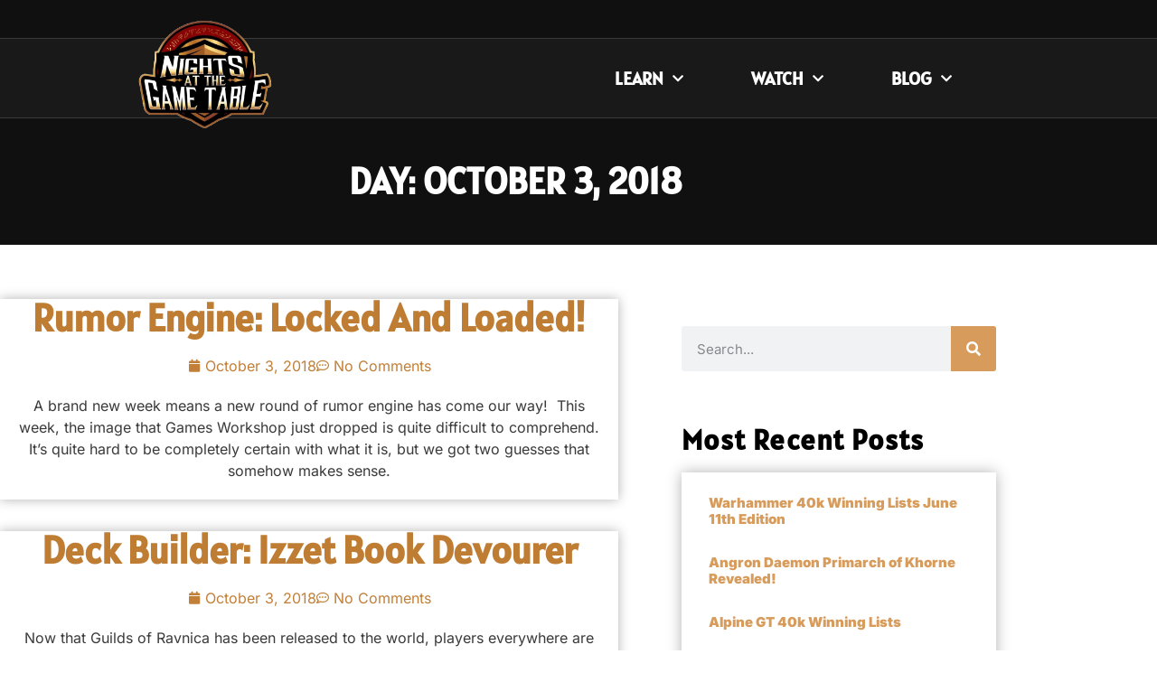

--- FILE ---
content_type: text/html; charset=UTF-8
request_url: https://nightsatthegametable.com/2018/10/03/
body_size: 14523
content:
<!doctype html>
<html lang="en-US">
<head>
	<meta charset="UTF-8">
	<meta name="viewport" content="width=device-width, initial-scale=1">
	<link rel="profile" href="https://gmpg.org/xfn/11">
	<meta name='robots' content='noindex, follow' />

	<!-- This site is optimized with the Yoast SEO plugin v26.8 - https://yoast.com/product/yoast-seo-wordpress/ -->
	<title>October 3, 2018 - Nights At the Game Table</title>
	<meta property="og:locale" content="en_US" />
	<meta property="og:type" content="website" />
	<meta property="og:title" content="October 3, 2018 - Nights At the Game Table" />
	<meta property="og:url" content="https://nightsatthegametable.com/2018/10/03/" />
	<meta property="og:site_name" content="Nights At the Game Table" />
	<meta name="twitter:card" content="summary_large_image" />
	<script type="application/ld+json" class="yoast-schema-graph">{"@context":"https://schema.org","@graph":[{"@type":"CollectionPage","@id":"https://nightsatthegametable.com/2018/10/03/","url":"https://nightsatthegametable.com/2018/10/03/","name":"October 3, 2018 - Nights At the Game Table","isPartOf":{"@id":"https://nightsatthegametable.com/#website"},"primaryImageOfPage":{"@id":"https://nightsatthegametable.com/2018/10/03/#primaryimage"},"image":{"@id":"https://nightsatthegametable.com/2018/10/03/#primaryimage"},"thumbnailUrl":"","breadcrumb":{"@id":"https://nightsatthegametable.com/2018/10/03/#breadcrumb"},"inLanguage":"en-US"},{"@type":"ImageObject","inLanguage":"en-US","@id":"https://nightsatthegametable.com/2018/10/03/#primaryimage","url":"","contentUrl":""},{"@type":"BreadcrumbList","@id":"https://nightsatthegametable.com/2018/10/03/#breadcrumb","itemListElement":[{"@type":"ListItem","position":1,"name":"Home","item":"https://nightsatthegametable.com/"},{"@type":"ListItem","position":2,"name":"Archives for October 3, 2018"}]},{"@type":"WebSite","@id":"https://nightsatthegametable.com/#website","url":"https://nightsatthegametable.com/","name":"Nights At the Game Table","description":"","publisher":{"@id":"https://nightsatthegametable.com/#organization"},"potentialAction":[{"@type":"SearchAction","target":{"@type":"EntryPoint","urlTemplate":"https://nightsatthegametable.com/?s={search_term_string}"},"query-input":{"@type":"PropertyValueSpecification","valueRequired":true,"valueName":"search_term_string"}}],"inLanguage":"en-US"},{"@type":"Organization","@id":"https://nightsatthegametable.com/#organization","name":"Nights At the Game Table","url":"https://nightsatthegametable.com/","logo":{"@type":"ImageObject","inLanguage":"en-US","@id":"https://nightsatthegametable.com/#/schema/logo/image/","url":"https://nightsatthegametable.com/wp-content/uploads/2023/05/cropped-cropped-imageedit_2_9121345894-1.png","contentUrl":"https://nightsatthegametable.com/wp-content/uploads/2023/05/cropped-cropped-imageedit_2_9121345894-1.png","width":512,"height":512,"caption":"Nights At the Game Table"},"image":{"@id":"https://nightsatthegametable.com/#/schema/logo/image/"}}]}</script>
	<!-- / Yoast SEO plugin. -->


<link rel="alternate" type="application/rss+xml" title="Nights At the Game Table &raquo; Feed" href="https://nightsatthegametable.com/feed/" />
<link rel="alternate" type="application/rss+xml" title="Nights At the Game Table &raquo; Comments Feed" href="https://nightsatthegametable.com/comments/feed/" />
<style id='wp-img-auto-sizes-contain-inline-css'>
img:is([sizes=auto i],[sizes^="auto," i]){contain-intrinsic-size:3000px 1500px}
/*# sourceURL=wp-img-auto-sizes-contain-inline-css */
</style>
<style id='wp-emoji-styles-inline-css'>

	img.wp-smiley, img.emoji {
		display: inline !important;
		border: none !important;
		box-shadow: none !important;
		height: 1em !important;
		width: 1em !important;
		margin: 0 0.07em !important;
		vertical-align: -0.1em !important;
		background: none !important;
		padding: 0 !important;
	}
/*# sourceURL=wp-emoji-styles-inline-css */
</style>
<link rel='stylesheet' id='wp-block-library-css' href='https://nightsatthegametable.com/wp-includes/css/dist/block-library/style.min.css?ver=6.9' media='all' />
<style id='global-styles-inline-css'>
:root{--wp--preset--aspect-ratio--square: 1;--wp--preset--aspect-ratio--4-3: 4/3;--wp--preset--aspect-ratio--3-4: 3/4;--wp--preset--aspect-ratio--3-2: 3/2;--wp--preset--aspect-ratio--2-3: 2/3;--wp--preset--aspect-ratio--16-9: 16/9;--wp--preset--aspect-ratio--9-16: 9/16;--wp--preset--color--black: #000000;--wp--preset--color--cyan-bluish-gray: #abb8c3;--wp--preset--color--white: #ffffff;--wp--preset--color--pale-pink: #f78da7;--wp--preset--color--vivid-red: #cf2e2e;--wp--preset--color--luminous-vivid-orange: #ff6900;--wp--preset--color--luminous-vivid-amber: #fcb900;--wp--preset--color--light-green-cyan: #7bdcb5;--wp--preset--color--vivid-green-cyan: #00d084;--wp--preset--color--pale-cyan-blue: #8ed1fc;--wp--preset--color--vivid-cyan-blue: #0693e3;--wp--preset--color--vivid-purple: #9b51e0;--wp--preset--gradient--vivid-cyan-blue-to-vivid-purple: linear-gradient(135deg,rgb(6,147,227) 0%,rgb(155,81,224) 100%);--wp--preset--gradient--light-green-cyan-to-vivid-green-cyan: linear-gradient(135deg,rgb(122,220,180) 0%,rgb(0,208,130) 100%);--wp--preset--gradient--luminous-vivid-amber-to-luminous-vivid-orange: linear-gradient(135deg,rgb(252,185,0) 0%,rgb(255,105,0) 100%);--wp--preset--gradient--luminous-vivid-orange-to-vivid-red: linear-gradient(135deg,rgb(255,105,0) 0%,rgb(207,46,46) 100%);--wp--preset--gradient--very-light-gray-to-cyan-bluish-gray: linear-gradient(135deg,rgb(238,238,238) 0%,rgb(169,184,195) 100%);--wp--preset--gradient--cool-to-warm-spectrum: linear-gradient(135deg,rgb(74,234,220) 0%,rgb(151,120,209) 20%,rgb(207,42,186) 40%,rgb(238,44,130) 60%,rgb(251,105,98) 80%,rgb(254,248,76) 100%);--wp--preset--gradient--blush-light-purple: linear-gradient(135deg,rgb(255,206,236) 0%,rgb(152,150,240) 100%);--wp--preset--gradient--blush-bordeaux: linear-gradient(135deg,rgb(254,205,165) 0%,rgb(254,45,45) 50%,rgb(107,0,62) 100%);--wp--preset--gradient--luminous-dusk: linear-gradient(135deg,rgb(255,203,112) 0%,rgb(199,81,192) 50%,rgb(65,88,208) 100%);--wp--preset--gradient--pale-ocean: linear-gradient(135deg,rgb(255,245,203) 0%,rgb(182,227,212) 50%,rgb(51,167,181) 100%);--wp--preset--gradient--electric-grass: linear-gradient(135deg,rgb(202,248,128) 0%,rgb(113,206,126) 100%);--wp--preset--gradient--midnight: linear-gradient(135deg,rgb(2,3,129) 0%,rgb(40,116,252) 100%);--wp--preset--font-size--small: 13px;--wp--preset--font-size--medium: 20px;--wp--preset--font-size--large: 36px;--wp--preset--font-size--x-large: 42px;--wp--preset--spacing--20: 0.44rem;--wp--preset--spacing--30: 0.67rem;--wp--preset--spacing--40: 1rem;--wp--preset--spacing--50: 1.5rem;--wp--preset--spacing--60: 2.25rem;--wp--preset--spacing--70: 3.38rem;--wp--preset--spacing--80: 5.06rem;--wp--preset--shadow--natural: 6px 6px 9px rgba(0, 0, 0, 0.2);--wp--preset--shadow--deep: 12px 12px 50px rgba(0, 0, 0, 0.4);--wp--preset--shadow--sharp: 6px 6px 0px rgba(0, 0, 0, 0.2);--wp--preset--shadow--outlined: 6px 6px 0px -3px rgb(255, 255, 255), 6px 6px rgb(0, 0, 0);--wp--preset--shadow--crisp: 6px 6px 0px rgb(0, 0, 0);}:root { --wp--style--global--content-size: 800px;--wp--style--global--wide-size: 1200px; }:where(body) { margin: 0; }.wp-site-blocks > .alignleft { float: left; margin-right: 2em; }.wp-site-blocks > .alignright { float: right; margin-left: 2em; }.wp-site-blocks > .aligncenter { justify-content: center; margin-left: auto; margin-right: auto; }:where(.wp-site-blocks) > * { margin-block-start: 24px; margin-block-end: 0; }:where(.wp-site-blocks) > :first-child { margin-block-start: 0; }:where(.wp-site-blocks) > :last-child { margin-block-end: 0; }:root { --wp--style--block-gap: 24px; }:root :where(.is-layout-flow) > :first-child{margin-block-start: 0;}:root :where(.is-layout-flow) > :last-child{margin-block-end: 0;}:root :where(.is-layout-flow) > *{margin-block-start: 24px;margin-block-end: 0;}:root :where(.is-layout-constrained) > :first-child{margin-block-start: 0;}:root :where(.is-layout-constrained) > :last-child{margin-block-end: 0;}:root :where(.is-layout-constrained) > *{margin-block-start: 24px;margin-block-end: 0;}:root :where(.is-layout-flex){gap: 24px;}:root :where(.is-layout-grid){gap: 24px;}.is-layout-flow > .alignleft{float: left;margin-inline-start: 0;margin-inline-end: 2em;}.is-layout-flow > .alignright{float: right;margin-inline-start: 2em;margin-inline-end: 0;}.is-layout-flow > .aligncenter{margin-left: auto !important;margin-right: auto !important;}.is-layout-constrained > .alignleft{float: left;margin-inline-start: 0;margin-inline-end: 2em;}.is-layout-constrained > .alignright{float: right;margin-inline-start: 2em;margin-inline-end: 0;}.is-layout-constrained > .aligncenter{margin-left: auto !important;margin-right: auto !important;}.is-layout-constrained > :where(:not(.alignleft):not(.alignright):not(.alignfull)){max-width: var(--wp--style--global--content-size);margin-left: auto !important;margin-right: auto !important;}.is-layout-constrained > .alignwide{max-width: var(--wp--style--global--wide-size);}body .is-layout-flex{display: flex;}.is-layout-flex{flex-wrap: wrap;align-items: center;}.is-layout-flex > :is(*, div){margin: 0;}body .is-layout-grid{display: grid;}.is-layout-grid > :is(*, div){margin: 0;}body{padding-top: 0px;padding-right: 0px;padding-bottom: 0px;padding-left: 0px;}a:where(:not(.wp-element-button)){text-decoration: underline;}:root :where(.wp-element-button, .wp-block-button__link){background-color: #32373c;border-width: 0;color: #fff;font-family: inherit;font-size: inherit;font-style: inherit;font-weight: inherit;letter-spacing: inherit;line-height: inherit;padding-top: calc(0.667em + 2px);padding-right: calc(1.333em + 2px);padding-bottom: calc(0.667em + 2px);padding-left: calc(1.333em + 2px);text-decoration: none;text-transform: inherit;}.has-black-color{color: var(--wp--preset--color--black) !important;}.has-cyan-bluish-gray-color{color: var(--wp--preset--color--cyan-bluish-gray) !important;}.has-white-color{color: var(--wp--preset--color--white) !important;}.has-pale-pink-color{color: var(--wp--preset--color--pale-pink) !important;}.has-vivid-red-color{color: var(--wp--preset--color--vivid-red) !important;}.has-luminous-vivid-orange-color{color: var(--wp--preset--color--luminous-vivid-orange) !important;}.has-luminous-vivid-amber-color{color: var(--wp--preset--color--luminous-vivid-amber) !important;}.has-light-green-cyan-color{color: var(--wp--preset--color--light-green-cyan) !important;}.has-vivid-green-cyan-color{color: var(--wp--preset--color--vivid-green-cyan) !important;}.has-pale-cyan-blue-color{color: var(--wp--preset--color--pale-cyan-blue) !important;}.has-vivid-cyan-blue-color{color: var(--wp--preset--color--vivid-cyan-blue) !important;}.has-vivid-purple-color{color: var(--wp--preset--color--vivid-purple) !important;}.has-black-background-color{background-color: var(--wp--preset--color--black) !important;}.has-cyan-bluish-gray-background-color{background-color: var(--wp--preset--color--cyan-bluish-gray) !important;}.has-white-background-color{background-color: var(--wp--preset--color--white) !important;}.has-pale-pink-background-color{background-color: var(--wp--preset--color--pale-pink) !important;}.has-vivid-red-background-color{background-color: var(--wp--preset--color--vivid-red) !important;}.has-luminous-vivid-orange-background-color{background-color: var(--wp--preset--color--luminous-vivid-orange) !important;}.has-luminous-vivid-amber-background-color{background-color: var(--wp--preset--color--luminous-vivid-amber) !important;}.has-light-green-cyan-background-color{background-color: var(--wp--preset--color--light-green-cyan) !important;}.has-vivid-green-cyan-background-color{background-color: var(--wp--preset--color--vivid-green-cyan) !important;}.has-pale-cyan-blue-background-color{background-color: var(--wp--preset--color--pale-cyan-blue) !important;}.has-vivid-cyan-blue-background-color{background-color: var(--wp--preset--color--vivid-cyan-blue) !important;}.has-vivid-purple-background-color{background-color: var(--wp--preset--color--vivid-purple) !important;}.has-black-border-color{border-color: var(--wp--preset--color--black) !important;}.has-cyan-bluish-gray-border-color{border-color: var(--wp--preset--color--cyan-bluish-gray) !important;}.has-white-border-color{border-color: var(--wp--preset--color--white) !important;}.has-pale-pink-border-color{border-color: var(--wp--preset--color--pale-pink) !important;}.has-vivid-red-border-color{border-color: var(--wp--preset--color--vivid-red) !important;}.has-luminous-vivid-orange-border-color{border-color: var(--wp--preset--color--luminous-vivid-orange) !important;}.has-luminous-vivid-amber-border-color{border-color: var(--wp--preset--color--luminous-vivid-amber) !important;}.has-light-green-cyan-border-color{border-color: var(--wp--preset--color--light-green-cyan) !important;}.has-vivid-green-cyan-border-color{border-color: var(--wp--preset--color--vivid-green-cyan) !important;}.has-pale-cyan-blue-border-color{border-color: var(--wp--preset--color--pale-cyan-blue) !important;}.has-vivid-cyan-blue-border-color{border-color: var(--wp--preset--color--vivid-cyan-blue) !important;}.has-vivid-purple-border-color{border-color: var(--wp--preset--color--vivid-purple) !important;}.has-vivid-cyan-blue-to-vivid-purple-gradient-background{background: var(--wp--preset--gradient--vivid-cyan-blue-to-vivid-purple) !important;}.has-light-green-cyan-to-vivid-green-cyan-gradient-background{background: var(--wp--preset--gradient--light-green-cyan-to-vivid-green-cyan) !important;}.has-luminous-vivid-amber-to-luminous-vivid-orange-gradient-background{background: var(--wp--preset--gradient--luminous-vivid-amber-to-luminous-vivid-orange) !important;}.has-luminous-vivid-orange-to-vivid-red-gradient-background{background: var(--wp--preset--gradient--luminous-vivid-orange-to-vivid-red) !important;}.has-very-light-gray-to-cyan-bluish-gray-gradient-background{background: var(--wp--preset--gradient--very-light-gray-to-cyan-bluish-gray) !important;}.has-cool-to-warm-spectrum-gradient-background{background: var(--wp--preset--gradient--cool-to-warm-spectrum) !important;}.has-blush-light-purple-gradient-background{background: var(--wp--preset--gradient--blush-light-purple) !important;}.has-blush-bordeaux-gradient-background{background: var(--wp--preset--gradient--blush-bordeaux) !important;}.has-luminous-dusk-gradient-background{background: var(--wp--preset--gradient--luminous-dusk) !important;}.has-pale-ocean-gradient-background{background: var(--wp--preset--gradient--pale-ocean) !important;}.has-electric-grass-gradient-background{background: var(--wp--preset--gradient--electric-grass) !important;}.has-midnight-gradient-background{background: var(--wp--preset--gradient--midnight) !important;}.has-small-font-size{font-size: var(--wp--preset--font-size--small) !important;}.has-medium-font-size{font-size: var(--wp--preset--font-size--medium) !important;}.has-large-font-size{font-size: var(--wp--preset--font-size--large) !important;}.has-x-large-font-size{font-size: var(--wp--preset--font-size--x-large) !important;}
:root :where(.wp-block-pullquote){font-size: 1.5em;line-height: 1.6;}
/*# sourceURL=global-styles-inline-css */
</style>
<link rel='stylesheet' id='hello-elementor-css' href='https://nightsatthegametable.com/wp-content/themes/hello-elementor/assets/css/reset.css?ver=3.4.5' media='all' />
<link rel='stylesheet' id='hello-elementor-theme-style-css' href='https://nightsatthegametable.com/wp-content/themes/hello-elementor/assets/css/theme.css?ver=3.4.5' media='all' />
<link rel='stylesheet' id='hello-elementor-header-footer-css' href='https://nightsatthegametable.com/wp-content/themes/hello-elementor/assets/css/header-footer.css?ver=3.4.5' media='all' />
<link rel='stylesheet' id='elementor-frontend-css' href='https://nightsatthegametable.com/wp-content/plugins/elementor/assets/css/frontend.min.css?ver=3.34.2' media='all' />
<link rel='stylesheet' id='elementor-post-6-css' href='https://nightsatthegametable.com/wp-content/uploads/elementor/css/post-6.css?ver=1768987069' media='all' />
<link rel='stylesheet' id='widget-spacer-css' href='https://nightsatthegametable.com/wp-content/plugins/elementor/assets/css/widget-spacer.min.css?ver=3.34.2' media='all' />
<link rel='stylesheet' id='widget-image-css' href='https://nightsatthegametable.com/wp-content/plugins/elementor/assets/css/widget-image.min.css?ver=3.34.2' media='all' />
<link rel='stylesheet' id='widget-nav-menu-css' href='https://nightsatthegametable.com/wp-content/plugins/elementor-pro/assets/css/widget-nav-menu.min.css?ver=3.29.2' media='all' />
<link rel='stylesheet' id='widget-heading-css' href='https://nightsatthegametable.com/wp-content/plugins/elementor/assets/css/widget-heading.min.css?ver=3.34.2' media='all' />
<link rel='stylesheet' id='widget-icon-list-css' href='https://nightsatthegametable.com/wp-content/plugins/elementor/assets/css/widget-icon-list.min.css?ver=3.34.2' media='all' />
<link rel='stylesheet' id='widget-divider-css' href='https://nightsatthegametable.com/wp-content/plugins/elementor/assets/css/widget-divider.min.css?ver=3.34.2' media='all' />
<link rel='stylesheet' id='widget-social-icons-css' href='https://nightsatthegametable.com/wp-content/plugins/elementor/assets/css/widget-social-icons.min.css?ver=3.34.2' media='all' />
<link rel='stylesheet' id='e-apple-webkit-css' href='https://nightsatthegametable.com/wp-content/plugins/elementor/assets/css/conditionals/apple-webkit.min.css?ver=3.34.2' media='all' />
<link rel='stylesheet' id='widget-posts-css' href='https://nightsatthegametable.com/wp-content/plugins/elementor-pro/assets/css/widget-posts.min.css?ver=3.29.2' media='all' />
<link rel='stylesheet' id='widget-search-form-css' href='https://nightsatthegametable.com/wp-content/plugins/elementor-pro/assets/css/widget-search-form.min.css?ver=3.29.2' media='all' />
<link rel='stylesheet' id='elementor-icons-shared-0-css' href='https://nightsatthegametable.com/wp-content/plugins/elementor/assets/lib/font-awesome/css/fontawesome.min.css?ver=5.15.3' media='all' />
<link rel='stylesheet' id='elementor-icons-fa-solid-css' href='https://nightsatthegametable.com/wp-content/plugins/elementor/assets/lib/font-awesome/css/solid.min.css?ver=5.15.3' media='all' />
<link rel='stylesheet' id='widget-table-of-contents-css' href='https://nightsatthegametable.com/wp-content/plugins/elementor-pro/assets/css/widget-table-of-contents.min.css?ver=3.29.2' media='all' />
<link rel='stylesheet' id='elementor-icons-css' href='https://nightsatthegametable.com/wp-content/plugins/elementor/assets/lib/eicons/css/elementor-icons.min.css?ver=5.46.0' media='all' />
<link rel='stylesheet' id='elementor-post-16487-css' href='https://nightsatthegametable.com/wp-content/uploads/elementor/css/post-16487.css?ver=1768987069' media='all' />
<link rel='stylesheet' id='elementor-post-16491-css' href='https://nightsatthegametable.com/wp-content/uploads/elementor/css/post-16491.css?ver=1768987069' media='all' />
<link rel='stylesheet' id='elementor-post-16493-css' href='https://nightsatthegametable.com/wp-content/uploads/elementor/css/post-16493.css?ver=1768987131' media='all' />
<link rel='stylesheet' id='ecs-styles-css' href='https://nightsatthegametable.com/wp-content/plugins/ele-custom-skin/assets/css/ecs-style.css?ver=3.1.9' media='all' />
<link rel='stylesheet' id='elementor-post-16499-css' href='https://nightsatthegametable.com/wp-content/uploads/elementor/css/post-16499.css?ver=1685450915' media='all' />
<link rel='stylesheet' id='elementor-post-16502-css' href='https://nightsatthegametable.com/wp-content/uploads/elementor/css/post-16502.css?ver=1685456373' media='all' />
<link rel='stylesheet' id='elementor-post-16505-css' href='https://nightsatthegametable.com/wp-content/uploads/elementor/css/post-16505.css?ver=1685446214' media='all' />
<link rel='stylesheet' id='elementor-post-16508-css' href='https://nightsatthegametable.com/wp-content/uploads/elementor/css/post-16508.css?ver=1685457709' media='all' />
<link rel='stylesheet' id='elementor-post-16511-css' href='https://nightsatthegametable.com/wp-content/uploads/elementor/css/post-16511.css?ver=1685457855' media='all' />
<link rel='stylesheet' id='elementor-post-16515-css' href='https://nightsatthegametable.com/wp-content/uploads/elementor/css/post-16515.css?ver=1685453780' media='all' />
<link rel='stylesheet' id='elementor-post-16518-css' href='https://nightsatthegametable.com/wp-content/uploads/elementor/css/post-16518.css?ver=1685452870' media='all' />
<link rel='stylesheet' id='elementor-gf-local-alatsi-css' href='https://nightsatthegametable.com/wp-content/uploads/elementor/google-fonts/css/alatsi.css?ver=1742284891' media='all' />
<link rel='stylesheet' id='elementor-gf-local-inter-css' href='https://nightsatthegametable.com/wp-content/uploads/elementor/google-fonts/css/inter.css?ver=1742284912' media='all' />
<link rel='stylesheet' id='elementor-gf-local-roboto-css' href='https://nightsatthegametable.com/wp-content/uploads/elementor/google-fonts/css/roboto.css?ver=1742284963' media='all' />
<link rel='stylesheet' id='elementor-gf-local-ptsans-css' href='https://nightsatthegametable.com/wp-content/uploads/elementor/google-fonts/css/ptsans.css?ver=1742284966' media='all' />
<link rel='stylesheet' id='elementor-icons-fa-brands-css' href='https://nightsatthegametable.com/wp-content/plugins/elementor/assets/lib/font-awesome/css/brands.min.css?ver=5.15.3' media='all' />
<script src="https://nightsatthegametable.com/wp-includes/js/jquery/jquery.min.js?ver=3.7.1" id="jquery-core-js"></script>
<script src="https://nightsatthegametable.com/wp-includes/js/jquery/jquery-migrate.min.js?ver=3.4.1" id="jquery-migrate-js"></script>
<script id="ecs_ajax_load-js-extra">
var ecs_ajax_params = {"ajaxurl":"https://nightsatthegametable.com/wp-admin/admin-ajax.php","posts":"{\"year\":2018,\"monthnum\":10,\"day\":3,\"error\":\"\",\"m\":\"\",\"p\":0,\"post_parent\":\"\",\"subpost\":\"\",\"subpost_id\":\"\",\"attachment\":\"\",\"attachment_id\":0,\"name\":\"\",\"pagename\":\"\",\"page_id\":0,\"second\":\"\",\"minute\":\"\",\"hour\":\"\",\"w\":0,\"category_name\":\"\",\"tag\":\"\",\"cat\":\"\",\"tag_id\":\"\",\"author\":\"\",\"author_name\":\"\",\"feed\":\"\",\"tb\":\"\",\"paged\":0,\"meta_key\":\"\",\"meta_value\":\"\",\"preview\":\"\",\"s\":\"\",\"sentence\":\"\",\"title\":\"\",\"fields\":\"all\",\"menu_order\":\"\",\"embed\":\"\",\"category__in\":[],\"category__not_in\":[],\"category__and\":[],\"post__in\":[],\"post__not_in\":[],\"post_name__in\":[],\"tag__in\":[],\"tag__not_in\":[],\"tag__and\":[],\"tag_slug__in\":[],\"tag_slug__and\":[],\"post_parent__in\":[],\"post_parent__not_in\":[],\"author__in\":[],\"author__not_in\":[],\"search_columns\":[],\"ignore_sticky_posts\":false,\"suppress_filters\":false,\"cache_results\":true,\"update_post_term_cache\":true,\"update_menu_item_cache\":false,\"lazy_load_term_meta\":true,\"update_post_meta_cache\":true,\"post_type\":\"\",\"posts_per_page\":10,\"nopaging\":false,\"comments_per_page\":\"50\",\"no_found_rows\":false,\"order\":\"DESC\"}"};
//# sourceURL=ecs_ajax_load-js-extra
</script>
<script src="https://nightsatthegametable.com/wp-content/plugins/ele-custom-skin/assets/js/ecs_ajax_pagination.js?ver=3.1.9" id="ecs_ajax_load-js"></script>
<script src="https://nightsatthegametable.com/wp-content/plugins/ele-custom-skin/assets/js/ecs.js?ver=3.1.9" id="ecs-script-js"></script>
<link rel="https://api.w.org/" href="https://nightsatthegametable.com/wp-json/" /><link rel="EditURI" type="application/rsd+xml" title="RSD" href="https://nightsatthegametable.com/xmlrpc.php?rsd" />
<meta name="generator" content="WordPress 6.9" />
<meta name="generator" content="Elementor 3.34.2; features: additional_custom_breakpoints; settings: css_print_method-external, google_font-enabled, font_display-swap">
			<style>
				.e-con.e-parent:nth-of-type(n+4):not(.e-lazyloaded):not(.e-no-lazyload),
				.e-con.e-parent:nth-of-type(n+4):not(.e-lazyloaded):not(.e-no-lazyload) * {
					background-image: none !important;
				}
				@media screen and (max-height: 1024px) {
					.e-con.e-parent:nth-of-type(n+3):not(.e-lazyloaded):not(.e-no-lazyload),
					.e-con.e-parent:nth-of-type(n+3):not(.e-lazyloaded):not(.e-no-lazyload) * {
						background-image: none !important;
					}
				}
				@media screen and (max-height: 640px) {
					.e-con.e-parent:nth-of-type(n+2):not(.e-lazyloaded):not(.e-no-lazyload),
					.e-con.e-parent:nth-of-type(n+2):not(.e-lazyloaded):not(.e-no-lazyload) * {
						background-image: none !important;
					}
				}
			</style>
			<link rel="icon" href="https://nightsatthegametable.com/wp-content/uploads/2023/05/cropped-cropped-imageedit_2_9121345894-32x32.png" sizes="32x32" />
<link rel="icon" href="https://nightsatthegametable.com/wp-content/uploads/2023/05/cropped-cropped-imageedit_2_9121345894-192x192.png" sizes="192x192" />
<link rel="apple-touch-icon" href="https://nightsatthegametable.com/wp-content/uploads/2023/05/cropped-cropped-imageedit_2_9121345894-180x180.png" />
<meta name="msapplication-TileImage" content="https://nightsatthegametable.com/wp-content/uploads/2023/05/cropped-cropped-imageedit_2_9121345894-270x270.png" />
</head>
<body class="archive date wp-custom-logo wp-embed-responsive wp-theme-hello-elementor hello-elementor-default elementor-page-16493 elementor-default elementor-template-full-width elementor-kit-6">


<a class="skip-link screen-reader-text" href="#content">Skip to content</a>

		<div data-elementor-type="header" data-elementor-id="16487" class="elementor elementor-16487 elementor-location-header" data-elementor-post-type="elementor_library">
					<section class="elementor-section elementor-top-section elementor-element elementor-element-60739543 elementor-section-full_width elementor-section-height-default elementor-section-height-default" data-id="60739543" data-element_type="section" data-settings="{&quot;background_background&quot;:&quot;classic&quot;}">
						<div class="elementor-container elementor-column-gap-default">
					<div class="elementor-column elementor-col-100 elementor-top-column elementor-element elementor-element-3f00330b" data-id="3f00330b" data-element_type="column">
			<div class="elementor-widget-wrap elementor-element-populated">
						<div class="elementor-element elementor-element-e40a61b elementor-widget elementor-widget-spacer" data-id="e40a61b" data-element_type="widget" data-widget_type="spacer.default">
				<div class="elementor-widget-container">
							<div class="elementor-spacer">
			<div class="elementor-spacer-inner"></div>
		</div>
						</div>
				</div>
					</div>
		</div>
					</div>
		</section>
				<section class="elementor-section elementor-top-section elementor-element elementor-element-65d33252 elementor-section-boxed elementor-section-height-default elementor-section-height-default" data-id="65d33252" data-element_type="section" data-settings="{&quot;background_background&quot;:&quot;classic&quot;}">
						<div class="elementor-container elementor-column-gap-default">
					<div class="elementor-column elementor-col-50 elementor-top-column elementor-element elementor-element-1955d85e" data-id="1955d85e" data-element_type="column">
			<div class="elementor-widget-wrap elementor-element-populated">
						<div class="elementor-element elementor-element-5a24c6dc elementor-widget elementor-widget-image" data-id="5a24c6dc" data-element_type="widget" data-widget_type="image.default">
				<div class="elementor-widget-container">
																<a href="https://nightsatthegametable.com">
							<img fetchpriority="high" width="512" height="512" src="https://nightsatthegametable.com/wp-content/uploads/2023/05/cropped-imageedit_2_9121345894.png" class="attachment-full size-full wp-image-16486" alt="" srcset="https://nightsatthegametable.com/wp-content/uploads/2023/05/cropped-imageedit_2_9121345894.png 512w, https://nightsatthegametable.com/wp-content/uploads/2023/05/cropped-imageedit_2_9121345894-300x300.png 300w, https://nightsatthegametable.com/wp-content/uploads/2023/05/cropped-imageedit_2_9121345894-150x150.png 150w" sizes="(max-width: 512px) 100vw, 512px" />								</a>
															</div>
				</div>
					</div>
		</div>
				<div class="elementor-column elementor-col-50 elementor-top-column elementor-element elementor-element-28821749" data-id="28821749" data-element_type="column">
			<div class="elementor-widget-wrap elementor-element-populated">
						<div class="elementor-element elementor-element-339a9ac0 elementor-nav-menu__align-center elementor-nav-menu--dropdown-mobile elementor-nav-menu__text-align-aside elementor-nav-menu--toggle elementor-nav-menu--burger elementor-widget elementor-widget-nav-menu" data-id="339a9ac0" data-element_type="widget" data-settings="{&quot;submenu_icon&quot;:{&quot;value&quot;:&quot;&lt;i class=\&quot;fas fa-chevron-down\&quot;&gt;&lt;\/i&gt;&quot;,&quot;library&quot;:&quot;fa-solid&quot;},&quot;layout&quot;:&quot;horizontal&quot;,&quot;toggle&quot;:&quot;burger&quot;}" data-widget_type="nav-menu.default">
				<div class="elementor-widget-container">
								<nav aria-label="Menu" class="elementor-nav-menu--main elementor-nav-menu__container elementor-nav-menu--layout-horizontal e--pointer-none">
				<ul id="menu-1-339a9ac0" class="elementor-nav-menu"><li class="menu-item menu-item-type-custom menu-item-object-custom menu-item-has-children menu-item-16681"><a href="#" class="elementor-item elementor-item-anchor">Learn</a>
<ul class="sub-menu elementor-nav-menu--dropdown">
	<li class="menu-item menu-item-type-custom menu-item-object-custom menu-item-16772"><a href="https://nightsatthegametable.com/how-to-paint-object-source-lighting-on-a-plasma-weapon/" class="elementor-sub-item">How To Paint: Object Source Lighting on a Plasma Weapon</a></li>
	<li class="menu-item menu-item-type-custom menu-item-object-custom menu-item-16774"><a href="https://nightsatthegametable.com/how-to-paint-object-source-lighting-on-a-plasma-weapon/" class="elementor-sub-item">How To Paint: Object Source Lighting on a Plasma Weapon</a></li>
	<li class="menu-item menu-item-type-custom menu-item-object-custom menu-item-16773"><a href="https://nightsatthegametable.com/chaos-space-marines-tactics-pro-players-weigh-in/" class="elementor-sub-item">Chaos Space Marines Tactics – Pro Players Weigh In</a></li>
</ul>
</li>
<li class="menu-item menu-item-type-custom menu-item-object-custom menu-item-has-children menu-item-16682"><a href="#" class="elementor-item elementor-item-anchor">Watch</a>
<ul class="sub-menu elementor-nav-menu--dropdown">
	<li class="menu-item menu-item-type-custom menu-item-object-custom menu-item-16683"><a href="https://www.youtube.com/watch?v=JEqoJLOJ6Dk&#038;list=PLc-5ZJliij8Zmsljaur6mrvNNY4LW91J8" class="elementor-sub-item">Battle Reports</a></li>
	<li class="menu-item menu-item-type-custom menu-item-object-custom menu-item-16684"><a href="https://www.youtube.com/watch?v=h78J90MTFLQ&#038;list=PLc-5ZJliij8a2yNmfCcLg5WzQosaan3nQ" class="elementor-sub-item">Learn to Play</a></li>
	<li class="menu-item menu-item-type-custom menu-item-object-custom menu-item-16685"><a href="https://www.youtube.com/watch?v=BwvU5Eq0VEQ&#038;list=PLc-5ZJliij8Ythc1pF-AvZynQ-8e-xJKU" class="elementor-sub-item">Learn to Paint</a></li>
</ul>
</li>
<li class="menu-item menu-item-type-post_type menu-item-object-page menu-item-has-children menu-item-16680"><a href="https://nightsatthegametable.com/blog/" class="elementor-item">Blog</a>
<ul class="sub-menu elementor-nav-menu--dropdown">
	<li class="menu-item menu-item-type-post_type menu-item-object-page menu-item-16687"><a href="https://nightsatthegametable.com/blog/" class="elementor-sub-item">All</a></li>
	<li class="menu-item menu-item-type-post_type menu-item-object-page menu-item-16686"><a href="https://nightsatthegametable.com/news/" class="elementor-sub-item">News</a></li>
	<li class="menu-item menu-item-type-post_type menu-item-object-page menu-item-16770"><a href="https://nightsatthegametable.com/tournaments/" class="elementor-sub-item">Tournaments</a></li>
	<li class="menu-item menu-item-type-post_type menu-item-object-page menu-item-16771"><a href="https://nightsatthegametable.com/warhammer-40k/" class="elementor-sub-item">Warhammer 40K</a></li>
</ul>
</li>
</ul>			</nav>
					<div class="elementor-menu-toggle" role="button" tabindex="0" aria-label="Menu Toggle" aria-expanded="false">
			<i aria-hidden="true" role="presentation" class="elementor-menu-toggle__icon--open eicon-menu-bar"></i><i aria-hidden="true" role="presentation" class="elementor-menu-toggle__icon--close eicon-close"></i>		</div>
					<nav class="elementor-nav-menu--dropdown elementor-nav-menu__container" aria-hidden="true">
				<ul id="menu-2-339a9ac0" class="elementor-nav-menu"><li class="menu-item menu-item-type-custom menu-item-object-custom menu-item-has-children menu-item-16681"><a href="#" class="elementor-item elementor-item-anchor" tabindex="-1">Learn</a>
<ul class="sub-menu elementor-nav-menu--dropdown">
	<li class="menu-item menu-item-type-custom menu-item-object-custom menu-item-16772"><a href="https://nightsatthegametable.com/how-to-paint-object-source-lighting-on-a-plasma-weapon/" class="elementor-sub-item" tabindex="-1">How To Paint: Object Source Lighting on a Plasma Weapon</a></li>
	<li class="menu-item menu-item-type-custom menu-item-object-custom menu-item-16774"><a href="https://nightsatthegametable.com/how-to-paint-object-source-lighting-on-a-plasma-weapon/" class="elementor-sub-item" tabindex="-1">How To Paint: Object Source Lighting on a Plasma Weapon</a></li>
	<li class="menu-item menu-item-type-custom menu-item-object-custom menu-item-16773"><a href="https://nightsatthegametable.com/chaos-space-marines-tactics-pro-players-weigh-in/" class="elementor-sub-item" tabindex="-1">Chaos Space Marines Tactics – Pro Players Weigh In</a></li>
</ul>
</li>
<li class="menu-item menu-item-type-custom menu-item-object-custom menu-item-has-children menu-item-16682"><a href="#" class="elementor-item elementor-item-anchor" tabindex="-1">Watch</a>
<ul class="sub-menu elementor-nav-menu--dropdown">
	<li class="menu-item menu-item-type-custom menu-item-object-custom menu-item-16683"><a href="https://www.youtube.com/watch?v=JEqoJLOJ6Dk&#038;list=PLc-5ZJliij8Zmsljaur6mrvNNY4LW91J8" class="elementor-sub-item" tabindex="-1">Battle Reports</a></li>
	<li class="menu-item menu-item-type-custom menu-item-object-custom menu-item-16684"><a href="https://www.youtube.com/watch?v=h78J90MTFLQ&#038;list=PLc-5ZJliij8a2yNmfCcLg5WzQosaan3nQ" class="elementor-sub-item" tabindex="-1">Learn to Play</a></li>
	<li class="menu-item menu-item-type-custom menu-item-object-custom menu-item-16685"><a href="https://www.youtube.com/watch?v=BwvU5Eq0VEQ&#038;list=PLc-5ZJliij8Ythc1pF-AvZynQ-8e-xJKU" class="elementor-sub-item" tabindex="-1">Learn to Paint</a></li>
</ul>
</li>
<li class="menu-item menu-item-type-post_type menu-item-object-page menu-item-has-children menu-item-16680"><a href="https://nightsatthegametable.com/blog/" class="elementor-item" tabindex="-1">Blog</a>
<ul class="sub-menu elementor-nav-menu--dropdown">
	<li class="menu-item menu-item-type-post_type menu-item-object-page menu-item-16687"><a href="https://nightsatthegametable.com/blog/" class="elementor-sub-item" tabindex="-1">All</a></li>
	<li class="menu-item menu-item-type-post_type menu-item-object-page menu-item-16686"><a href="https://nightsatthegametable.com/news/" class="elementor-sub-item" tabindex="-1">News</a></li>
	<li class="menu-item menu-item-type-post_type menu-item-object-page menu-item-16770"><a href="https://nightsatthegametable.com/tournaments/" class="elementor-sub-item" tabindex="-1">Tournaments</a></li>
	<li class="menu-item menu-item-type-post_type menu-item-object-page menu-item-16771"><a href="https://nightsatthegametable.com/warhammer-40k/" class="elementor-sub-item" tabindex="-1">Warhammer 40K</a></li>
</ul>
</li>
</ul>			</nav>
						</div>
				</div>
					</div>
		</div>
					</div>
		</section>
				</div>
				<div data-elementor-type="archive" data-elementor-id="16493" class="elementor elementor-16493 elementor-location-archive" data-elementor-post-type="elementor_library">
					<section class="elementor-section elementor-top-section elementor-element elementor-element-de8991 elementor-section-height-min-height elementor-section-content-middle elementor-section-boxed elementor-section-height-default elementor-section-items-middle" data-id="de8991" data-element_type="section" data-settings="{&quot;background_background&quot;:&quot;classic&quot;}">
						<div class="elementor-container elementor-column-gap-default">
					<div class="elementor-column elementor-col-100 elementor-top-column elementor-element elementor-element-19fe1f7a" data-id="19fe1f7a" data-element_type="column">
			<div class="elementor-widget-wrap elementor-element-populated">
						<div class="elementor-element elementor-element-1b440c25 elementor-widget elementor-widget-heading" data-id="1b440c25" data-element_type="widget" data-widget_type="heading.default">
				<div class="elementor-widget-container">
					<h1 class="elementor-heading-title elementor-size-default">Day: October 3, 2018</h1>				</div>
				</div>
					</div>
		</div>
					</div>
		</section>
				<section class="elementor-section elementor-top-section elementor-element elementor-element-2d8eafb0 elementor-section-content-top elementor-section-boxed elementor-section-height-default elementor-section-height-default" data-id="2d8eafb0" data-element_type="section">
						<div class="elementor-container elementor-column-gap-no">
					<div class="elementor-column elementor-col-66 elementor-top-column elementor-element elementor-element-9dd9b4e" data-id="9dd9b4e" data-element_type="column">
			<div class="elementor-widget-wrap elementor-element-populated">
						<div class="elementor-element elementor-element-34d1ebeb elementor-grid-1 elementor-posts--thumbnail-top elementor-grid-tablet-2 elementor-grid-mobile-1 elementor-widget elementor-widget-archive-posts" data-id="34d1ebeb" data-element_type="widget" data-settings="{&quot;archive_custom_columns&quot;:&quot;1&quot;,&quot;archive_custom_columns_tablet&quot;:&quot;2&quot;,&quot;archive_custom_columns_mobile&quot;:&quot;1&quot;,&quot;archive_custom_row_gap&quot;:{&quot;unit&quot;:&quot;px&quot;,&quot;size&quot;:35,&quot;sizes&quot;:[]},&quot;archive_custom_row_gap_tablet&quot;:{&quot;unit&quot;:&quot;px&quot;,&quot;size&quot;:&quot;&quot;,&quot;sizes&quot;:[]},&quot;archive_custom_row_gap_mobile&quot;:{&quot;unit&quot;:&quot;px&quot;,&quot;size&quot;:&quot;&quot;,&quot;sizes&quot;:[]}}" data-widget_type="archive-posts.archive_custom">
				<div class="elementor-widget-container">
					      <div class="ecs-posts elementor-posts-container elementor-posts   elementor-grid elementor-posts--skin-archive_custom" data-settings="{&quot;current_page&quot;:1,&quot;max_num_pages&quot;:1,&quot;load_method&quot;:&quot;numbers_and_prev_next&quot;,&quot;widget_id&quot;:&quot;34d1ebeb&quot;,&quot;post_id&quot;:1873,&quot;theme_id&quot;:16493,&quot;change_url&quot;:false,&quot;reinit_js&quot;:false}">
      		<article id="post-1873" class="elementor-post elementor-grid-item ecs-post-loop post-1873 post type-post status-publish format-standard has-post-thumbnail hentry category-warhammer tag-rumor-engine">
				<div data-elementor-type="loop" data-elementor-id="16499" class="elementor elementor-16499 elementor-location-archive post-1873 post type-post status-publish format-standard has-post-thumbnail hentry category-warhammer tag-rumor-engine" data-elementor-post-type="elementor_library">
					<section class="elementor-section elementor-top-section elementor-element elementor-element-220c5250 elementor-section-full_width elementor-section-height-default elementor-section-height-default" data-id="220c5250" data-element_type="section">
						<div class="elementor-container elementor-column-gap-default">
					<div class="elementor-column elementor-col-100 elementor-top-column elementor-element elementor-element-68ec4f4" data-id="68ec4f4" data-element_type="column" data-settings="{&quot;background_background&quot;:&quot;classic&quot;}">
			<div class="elementor-widget-wrap elementor-element-populated">
						<div class="elementor-element elementor-element-308c003 elementor-widget elementor-widget-theme-post-title elementor-page-title elementor-widget-heading" data-id="308c003" data-element_type="widget" data-widget_type="theme-post-title.default">
				<div class="elementor-widget-container">
					<h2 class="elementor-heading-title elementor-size-default">Rumor Engine: Locked And Loaded!</h2>				</div>
				</div>
				<div class="elementor-element elementor-element-4b6255c2 elementor-align-center elementor-widget elementor-widget-post-info" data-id="4b6255c2" data-element_type="widget" data-widget_type="post-info.default">
				<div class="elementor-widget-container">
							<ul class="elementor-inline-items elementor-icon-list-items elementor-post-info">
								<li class="elementor-icon-list-item elementor-repeater-item-84315b5 elementor-inline-item" itemprop="datePublished">
						<a href="https://nightsatthegametable.com/2018/10/03/">
											<span class="elementor-icon-list-icon">
								<i aria-hidden="true" class="fas fa-calendar"></i>							</span>
									<span class="elementor-icon-list-text elementor-post-info__item elementor-post-info__item--type-date">
										<time>October 3, 2018</time>					</span>
									</a>
				</li>
				<li class="elementor-icon-list-item elementor-repeater-item-d60b959 elementor-inline-item" itemprop="commentCount">
						<a href="https://nightsatthegametable.com/rumor-engine-03-1018/#respond">
											<span class="elementor-icon-list-icon">
								<i aria-hidden="true" class="far fa-comment-dots"></i>							</span>
									<span class="elementor-icon-list-text elementor-post-info__item elementor-post-info__item--type-comments">
										No Comments					</span>
									</a>
				</li>
				</ul>
						</div>
				</div>
				<div class="elementor-element elementor-element-7bff61df elementor-widget elementor-widget-text-editor" data-id="7bff61df" data-element_type="widget" data-widget_type="text-editor.default">
				<div class="elementor-widget-container">
									A brand new week means a new round of rumor engine has come our way!  This week, the image that Games Workshop just dropped is quite difficult to comprehend. It’s quite hard to be completely certain with what it is, but we got two guesses that somehow makes sense.								</div>
				</div>
					</div>
		</div>
					</div>
		</section>
				</div>
				</article>
				<article id="post-1835" class="elementor-post elementor-grid-item ecs-post-loop post-1835 post type-post status-publish format-standard has-post-thumbnail hentry category-magic-the-gathering">
				<div data-elementor-type="loop" data-elementor-id="16499" class="elementor elementor-16499 elementor-location-archive post-1835 post type-post status-publish format-standard has-post-thumbnail hentry category-magic-the-gathering" data-elementor-post-type="elementor_library">
					<section class="elementor-section elementor-top-section elementor-element elementor-element-220c5250 elementor-section-full_width elementor-section-height-default elementor-section-height-default" data-id="220c5250" data-element_type="section">
						<div class="elementor-container elementor-column-gap-default">
					<div class="elementor-column elementor-col-100 elementor-top-column elementor-element elementor-element-68ec4f4" data-id="68ec4f4" data-element_type="column" data-settings="{&quot;background_background&quot;:&quot;classic&quot;}">
			<div class="elementor-widget-wrap elementor-element-populated">
						<div class="elementor-element elementor-element-308c003 elementor-widget elementor-widget-theme-post-title elementor-page-title elementor-widget-heading" data-id="308c003" data-element_type="widget" data-widget_type="theme-post-title.default">
				<div class="elementor-widget-container">
					<h2 class="elementor-heading-title elementor-size-default">Deck Builder: Izzet Book Devourer</h2>				</div>
				</div>
				<div class="elementor-element elementor-element-4b6255c2 elementor-align-center elementor-widget elementor-widget-post-info" data-id="4b6255c2" data-element_type="widget" data-widget_type="post-info.default">
				<div class="elementor-widget-container">
							<ul class="elementor-inline-items elementor-icon-list-items elementor-post-info">
								<li class="elementor-icon-list-item elementor-repeater-item-84315b5 elementor-inline-item" itemprop="datePublished">
						<a href="https://nightsatthegametable.com/2018/10/03/">
											<span class="elementor-icon-list-icon">
								<i aria-hidden="true" class="fas fa-calendar"></i>							</span>
									<span class="elementor-icon-list-text elementor-post-info__item elementor-post-info__item--type-date">
										<time>October 3, 2018</time>					</span>
									</a>
				</li>
				<li class="elementor-icon-list-item elementor-repeater-item-d60b959 elementor-inline-item" itemprop="commentCount">
						<a href="https://nightsatthegametable.com/deck-builder-izzit-book-devourer/#respond">
											<span class="elementor-icon-list-icon">
								<i aria-hidden="true" class="far fa-comment-dots"></i>							</span>
									<span class="elementor-icon-list-text elementor-post-info__item elementor-post-info__item--type-comments">
										No Comments					</span>
									</a>
				</li>
				</ul>
						</div>
				</div>
				<div class="elementor-element elementor-element-7bff61df elementor-widget elementor-widget-text-editor" data-id="7bff61df" data-element_type="widget" data-widget_type="text-editor.default">
				<div class="elementor-widget-container">
									Now that Guilds of Ravnica has been released to the world, players everywhere are racing to build the best decks that they can! Thanks to the awesome staff of Pat&#8217;s Games, we&#8217;re going to be showcasing a variety of new decks built around some of the best cards that this								</div>
				</div>
					</div>
		</div>
					</div>
		</section>
				</div>
				</article>
				</div>
						</div>
				</div>
					</div>
		</div>
				<div class="elementor-column elementor-col-33 elementor-top-column elementor-element elementor-element-46fbadeb" data-id="46fbadeb" data-element_type="column" data-settings="{&quot;background_background&quot;:&quot;classic&quot;}">
			<div class="elementor-widget-wrap elementor-element-populated">
						<div class="elementor-element elementor-element-743199d8 elementor-search-form--skin-classic elementor-search-form--button-type-icon elementor-search-form--icon-search elementor-widget elementor-widget-search-form" data-id="743199d8" data-element_type="widget" data-settings="{&quot;skin&quot;:&quot;classic&quot;}" data-widget_type="search-form.default">
				<div class="elementor-widget-container">
							<search role="search">
			<form class="elementor-search-form" action="https://nightsatthegametable.com" method="get">
												<div class="elementor-search-form__container">
					<label class="elementor-screen-only" for="elementor-search-form-743199d8">Search</label>

					
					<input id="elementor-search-form-743199d8" placeholder="Search..." class="elementor-search-form__input" type="search" name="s" value="">
					
											<button class="elementor-search-form__submit" type="submit" aria-label="Search">
															<i aria-hidden="true" class="fas fa-search"></i>													</button>
					
									</div>
			</form>
		</search>
						</div>
				</div>
				<div class="elementor-element elementor-element-3ace132a elementor-widget elementor-widget-heading" data-id="3ace132a" data-element_type="widget" data-widget_type="heading.default">
				<div class="elementor-widget-container">
					<p class="elementor-heading-title elementor-size-default">Most Recent Posts</p>				</div>
				</div>
				<div class="elementor-element elementor-element-10f87221 elementor-grid-1 elementor-posts--thumbnail-none elementor-grid-tablet-2 elementor-grid-mobile-1 elementor-posts__hover-gradient elementor-widget elementor-widget-posts" data-id="10f87221" data-element_type="widget" data-settings="{&quot;cards_columns&quot;:&quot;1&quot;,&quot;cards_row_gap&quot;:{&quot;unit&quot;:&quot;px&quot;,&quot;size&quot;:0,&quot;sizes&quot;:[]},&quot;cards_columns_tablet&quot;:&quot;2&quot;,&quot;cards_columns_mobile&quot;:&quot;1&quot;,&quot;cards_row_gap_tablet&quot;:{&quot;unit&quot;:&quot;px&quot;,&quot;size&quot;:&quot;&quot;,&quot;sizes&quot;:[]},&quot;cards_row_gap_mobile&quot;:{&quot;unit&quot;:&quot;px&quot;,&quot;size&quot;:&quot;&quot;,&quot;sizes&quot;:[]}}" data-widget_type="posts.cards">
				<div class="elementor-widget-container">
							<div class="elementor-posts-container elementor-posts elementor-posts--skin-cards elementor-grid">
				<article class="elementor-post elementor-grid-item post-8086 post type-post status-publish format-standard has-post-thumbnail hentry category-40k category-warhammer tag-bournemouth-brawl-super-major tag-warhammer-40k-winning-lists">
			<div class="elementor-post__card">
				<div class="elementor-post__text">
				<h6 class="elementor-post__title">
			<a href="https://nightsatthegametable.com/warhammer-40k-winning-lists-june-11th-edition/" target=&quot;_blank&quot;>
				Warhammer 40k Winning Lists June 11th Edition			</a>
		</h6>
				</div>
					</div>
		</article>
				<article class="elementor-post elementor-grid-item post-8078 post type-post status-publish format-standard has-post-thumbnail hentry category-40k category-warhammer tag-angron-40k tag-angron-announcement tag-angron-the-red">
			<div class="elementor-post__card">
				<div class="elementor-post__text">
				<h6 class="elementor-post__title">
			<a href="https://nightsatthegametable.com/angron-daemon-primarch-of-khorne-revealed/" target=&quot;_blank&quot;>
				Angron Daemon Primarch of Khorne Revealed!			</a>
		</h6>
				</div>
					</div>
		</article>
				<article class="elementor-post elementor-grid-item post-8065 post type-post status-publish format-standard has-post-thumbnail hentry category-40k category-warhammer tag-alpine-gt tag-warhammer-40k">
			<div class="elementor-post__card">
				<div class="elementor-post__text">
				<h6 class="elementor-post__title">
			<a href="https://nightsatthegametable.com/alpine-gt-40k-winning-lists/" target=&quot;_blank&quot;>
				Alpine GT 40k Winning Lists			</a>
		</h6>
				</div>
					</div>
		</article>
				<article class="elementor-post elementor-grid-item post-8060 post type-post status-publish format-standard has-post-thumbnail hentry category-40k category-warhammer tag-imperial-knights tag-imperial-knights-9th-edition">
			<div class="elementor-post__card">
				<div class="elementor-post__text">
				<h6 class="elementor-post__title">
			<a href="https://nightsatthegametable.com/imperial-knights-codex-changes-sweep-their-enemies/" target=&quot;_blank&quot;>
				Imperial Knights Codex Changes Sweep Their Enemies			</a>
		</h6>
				</div>
					</div>
		</article>
				<article class="elementor-post elementor-grid-item post-8055 post type-post status-publish format-standard has-post-thumbnail hentry category-40k category-warhammer tag-chaos-space-marines tag-chaos-space-marines-9th-edition tag-chaos-space-marines-new-codex tag-chaos-space-marines-tactics tag-chaos-space-marines-warhammer-40k">
			<div class="elementor-post__card">
				<div class="elementor-post__text">
				<h6 class="elementor-post__title">
			<a href="https://nightsatthegametable.com/chaos-space-marines-tactics-pro-players-weigh-in/" target=&quot;_blank&quot;>
				Chaos Space Marines Tactics &#8211; Pro Players Weigh In			</a>
		</h6>
				</div>
					</div>
		</article>
				<article class="elementor-post elementor-grid-item post-8022 post type-post status-publish format-standard has-post-thumbnail hentry category-40k category-warhammer tag-june-2022-dataslate">
			<div class="elementor-post__card">
				<div class="elementor-post__text">
				<h6 class="elementor-post__title">
			<a href="https://nightsatthegametable.com/june-2022-warhammer-40k-dataslate/" target=&quot;_blank&quot;>
				June 2022 Warhammer 40k Dataslate Shakes Up The Meta			</a>
		</h6>
				</div>
					</div>
		</article>
				</div>
		
						</div>
				</div>
				<div class="elementor-element elementor-element-3ece7b96 elementor-toc--minimized-on-tablet elementor-widget elementor-widget-table-of-contents" data-id="3ece7b96" data-element_type="widget" data-settings="{&quot;headings_by_tags&quot;:[&quot;h2&quot;,&quot;h3&quot;,&quot;h4&quot;,&quot;h5&quot;],&quot;exclude_headings_by_selector&quot;:[],&quot;marker_view&quot;:&quot;numbers&quot;,&quot;no_headings_message&quot;:&quot;No headings were found on this page.&quot;,&quot;minimize_box&quot;:&quot;yes&quot;,&quot;minimized_on&quot;:&quot;tablet&quot;,&quot;hierarchical_view&quot;:&quot;yes&quot;,&quot;min_height&quot;:{&quot;unit&quot;:&quot;px&quot;,&quot;size&quot;:&quot;&quot;,&quot;sizes&quot;:[]},&quot;min_height_tablet&quot;:{&quot;unit&quot;:&quot;px&quot;,&quot;size&quot;:&quot;&quot;,&quot;sizes&quot;:[]},&quot;min_height_mobile&quot;:{&quot;unit&quot;:&quot;px&quot;,&quot;size&quot;:&quot;&quot;,&quot;sizes&quot;:[]}}" data-widget_type="table-of-contents.default">
				<div class="elementor-widget-container">
							<div class="elementor-toc__header">
			<h4 class="elementor-toc__header-title">
				Table of Contents			</h4>
							<div class="elementor-toc__toggle-button elementor-toc__toggle-button--expand" role="button" tabindex="0" aria-controls="elementor-toc__3ece7b96" aria-expanded="true" aria-label="Open table of contents"><i aria-hidden="true" class="fas fa-chevron-down"></i></div>
				<div class="elementor-toc__toggle-button elementor-toc__toggle-button--collapse" role="button" tabindex="0" aria-controls="elementor-toc__3ece7b96" aria-expanded="true" aria-label="Close table of contents"><i aria-hidden="true" class="fas fa-chevron-up"></i></div>
					</div>
		<div id="elementor-toc__3ece7b96" class="elementor-toc__body">
			<div class="elementor-toc__spinner-container">
				<i class="elementor-toc__spinner eicon-animation-spin eicon-loading" aria-hidden="true"></i>			</div>
		</div>
						</div>
				</div>
					</div>
		</div>
					</div>
		</section>
				</div>
				<div data-elementor-type="footer" data-elementor-id="16491" class="elementor elementor-16491 elementor-location-footer" data-elementor-post-type="elementor_library">
					<section class="elementor-section elementor-top-section elementor-element elementor-element-53b0c760 elementor-section-boxed elementor-section-height-default elementor-section-height-default" data-id="53b0c760" data-element_type="section" data-settings="{&quot;background_background&quot;:&quot;gradient&quot;}">
						<div class="elementor-container elementor-column-gap-default">
					<div class="elementor-column elementor-col-20 elementor-top-column elementor-element elementor-element-4a6c4b7d" data-id="4a6c4b7d" data-element_type="column">
			<div class="elementor-widget-wrap elementor-element-populated">
						<div class="elementor-element elementor-element-c34c01b elementor-widget elementor-widget-image" data-id="c34c01b" data-element_type="widget" data-widget_type="image.default">
				<div class="elementor-widget-container">
															<img width="181" height="149" src="https://nightsatthegametable.com/wp-content/uploads/2023/05/nights-logo-168px.png" class="attachment-full size-full wp-image-16490" alt="" />															</div>
				</div>
					</div>
		</div>
				<div class="elementor-column elementor-col-20 elementor-top-column elementor-element elementor-element-70cd4ebc" data-id="70cd4ebc" data-element_type="column">
			<div class="elementor-widget-wrap elementor-element-populated">
						<div class="elementor-element elementor-element-21176137 elementor-widget elementor-widget-spacer" data-id="21176137" data-element_type="widget" data-widget_type="spacer.default">
				<div class="elementor-widget-container">
							<div class="elementor-spacer">
			<div class="elementor-spacer-inner"></div>
		</div>
						</div>
				</div>
					</div>
		</div>
				<div class="elementor-column elementor-col-20 elementor-top-column elementor-element elementor-element-267b80eb" data-id="267b80eb" data-element_type="column">
			<div class="elementor-widget-wrap elementor-element-populated">
						<div class="elementor-element elementor-element-4874a3fd elementor-widget elementor-widget-heading" data-id="4874a3fd" data-element_type="widget" data-widget_type="heading.default">
				<div class="elementor-widget-container">
					<h3 class="elementor-heading-title elementor-size-default">About Us</h3>				</div>
				</div>
				<div class="elementor-element elementor-element-700d7665 elementor-widget elementor-widget-text-editor" data-id="700d7665" data-element_type="widget" data-widget_type="text-editor.default">
				<div class="elementor-widget-container">
									<p class="p1">Here at Nights at the Game Table, we’re passionate about gaming and are on a mission to turn tabletop gaming such as Warhammer 40k, Age of Sigmar, Magic the Gathering, and so many more, into an event of such immersive fun that you’ll not only enjoy winning a lot more, but your opponents will enjoy your atmosphere so much, they’ll be thanking you for beating them!</p>								</div>
				</div>
					</div>
		</div>
				<div class="elementor-column elementor-col-20 elementor-top-column elementor-element elementor-element-8d05c5b" data-id="8d05c5b" data-element_type="column">
			<div class="elementor-widget-wrap">
							</div>
		</div>
				<div class="elementor-column elementor-col-20 elementor-top-column elementor-element elementor-element-3c6a064d" data-id="3c6a064d" data-element_type="column">
			<div class="elementor-widget-wrap elementor-element-populated">
						<div class="elementor-element elementor-element-2ddbd45 elementor-widget elementor-widget-heading" data-id="2ddbd45" data-element_type="widget" data-widget_type="heading.default">
				<div class="elementor-widget-container">
					<h3 class="elementor-heading-title elementor-size-default">Contact Us</h3>				</div>
				</div>
				<div class="elementor-element elementor-element-b4e538f elementor-icon-list--layout-traditional elementor-list-item-link-full_width elementor-widget elementor-widget-icon-list" data-id="b4e538f" data-element_type="widget" data-widget_type="icon-list.default">
				<div class="elementor-widget-container">
							<ul class="elementor-icon-list-items">
							<li class="elementor-icon-list-item">
											<a href="/cdn-cgi/l/email-protection#9df4f3fbf2ddf3f4faf5e9eefce9e9f5f8fafcf0f8e9fcfff1f8b3fef2f0">

												<span class="elementor-icon-list-icon">
							<i aria-hidden="true" class="fas fa-envelope"></i>						</span>
										<span class="elementor-icon-list-text"><span class="__cf_email__" data-cfemail="6a03040c052a04030d021e190b1e1e020f0d0b070f1e0b08060f44090507">[email&#160;protected]</span></span>
											</a>
									</li>
						</ul>
						</div>
				</div>
				<div class="elementor-element elementor-element-6227c2fe elementor-widget-divider--view-line elementor-widget elementor-widget-divider" data-id="6227c2fe" data-element_type="widget" data-widget_type="divider.default">
				<div class="elementor-widget-container">
							<div class="elementor-divider">
			<span class="elementor-divider-separator">
						</span>
		</div>
						</div>
				</div>
				<div class="elementor-element elementor-element-67aff9da elementor-widget elementor-widget-heading" data-id="67aff9da" data-element_type="widget" data-widget_type="heading.default">
				<div class="elementor-widget-container">
					<h3 class="elementor-heading-title elementor-size-default">Follow US ON</h3>				</div>
				</div>
				<div class="elementor-element elementor-element-14d4e497 e-grid-align-left elementor-shape-rounded elementor-grid-0 elementor-widget elementor-widget-social-icons" data-id="14d4e497" data-element_type="widget" data-widget_type="social-icons.default">
				<div class="elementor-widget-container">
							<div class="elementor-social-icons-wrapper elementor-grid" role="list">
							<span class="elementor-grid-item" role="listitem">
					<a class="elementor-icon elementor-social-icon elementor-social-icon-facebook elementor-repeater-item-065193e" href="https://www.facebook.com/nightsatthegametableonline/" target="_blank">
						<span class="elementor-screen-only">Facebook</span>
						<i aria-hidden="true" class="fab fa-facebook"></i>					</a>
				</span>
							<span class="elementor-grid-item" role="listitem">
					<a class="elementor-icon elementor-social-icon elementor-social-icon-instagram elementor-repeater-item-940f865" href="https://www.instagram.com/nightsatthegametable/" target="_blank">
						<span class="elementor-screen-only">Instagram</span>
						<i aria-hidden="true" class="fab fa-instagram"></i>					</a>
				</span>
							<span class="elementor-grid-item" role="listitem">
					<a class="elementor-icon elementor-social-icon elementor-social-icon-youtube elementor-repeater-item-667685e" href="https://www.youtube.com/NightsattheGameTable" target="_blank">
						<span class="elementor-screen-only">Youtube</span>
						<i aria-hidden="true" class="fab fa-youtube"></i>					</a>
				</span>
					</div>
						</div>
				</div>
					</div>
		</div>
					</div>
		</section>
				<section class="elementor-section elementor-top-section elementor-element elementor-element-56ed8262 elementor-section-boxed elementor-section-height-default elementor-section-height-default" data-id="56ed8262" data-element_type="section" data-settings="{&quot;background_background&quot;:&quot;classic&quot;}">
						<div class="elementor-container elementor-column-gap-default">
					<div class="elementor-column elementor-col-100 elementor-top-column elementor-element elementor-element-b3da076" data-id="b3da076" data-element_type="column">
			<div class="elementor-widget-wrap elementor-element-populated">
						<div class="elementor-element elementor-element-3e8aaa83 elementor-widget elementor-widget-text-editor" data-id="3e8aaa83" data-element_type="widget" data-widget_type="text-editor.default">
				<div class="elementor-widget-container">
									<p><a href="https://nightsatthegametable.com/privacy-policy/">Privacy Policy</a></p><p>Copyright Nights at the Game Table 2022. All rights reserved</p>								</div>
				</div>
					</div>
		</div>
					</div>
		</section>
				</div>
		
<script data-cfasync="false" src="/cdn-cgi/scripts/5c5dd728/cloudflare-static/email-decode.min.js"></script><script type="speculationrules">
{"prefetch":[{"source":"document","where":{"and":[{"href_matches":"/*"},{"not":{"href_matches":["/wp-*.php","/wp-admin/*","/wp-content/uploads/*","/wp-content/*","/wp-content/plugins/*","/wp-content/themes/hello-elementor/*","/*\\?(.+)"]}},{"not":{"selector_matches":"a[rel~=\"nofollow\"]"}},{"not":{"selector_matches":".no-prefetch, .no-prefetch a"}}]},"eagerness":"conservative"}]}
</script>
			<script>
				const lazyloadRunObserver = () => {
					const lazyloadBackgrounds = document.querySelectorAll( `.e-con.e-parent:not(.e-lazyloaded)` );
					const lazyloadBackgroundObserver = new IntersectionObserver( ( entries ) => {
						entries.forEach( ( entry ) => {
							if ( entry.isIntersecting ) {
								let lazyloadBackground = entry.target;
								if( lazyloadBackground ) {
									lazyloadBackground.classList.add( 'e-lazyloaded' );
								}
								lazyloadBackgroundObserver.unobserve( entry.target );
							}
						});
					}, { rootMargin: '200px 0px 200px 0px' } );
					lazyloadBackgrounds.forEach( ( lazyloadBackground ) => {
						lazyloadBackgroundObserver.observe( lazyloadBackground );
					} );
				};
				const events = [
					'DOMContentLoaded',
					'elementor/lazyload/observe',
				];
				events.forEach( ( event ) => {
					document.addEventListener( event, lazyloadRunObserver );
				} );
			</script>
			<link rel='stylesheet' id='widget-post-info-css' href='https://nightsatthegametable.com/wp-content/plugins/elementor-pro/assets/css/widget-post-info.min.css?ver=3.29.2' media='all' />
<link rel='stylesheet' id='elementor-icons-fa-regular-css' href='https://nightsatthegametable.com/wp-content/plugins/elementor/assets/lib/font-awesome/css/regular.min.css?ver=5.15.3' media='all' />
<script src="https://nightsatthegametable.com/wp-content/themes/hello-elementor/assets/js/hello-frontend.js?ver=3.4.5" id="hello-theme-frontend-js"></script>
<script src="https://nightsatthegametable.com/wp-content/plugins/elementor/assets/js/webpack.runtime.min.js?ver=3.34.2" id="elementor-webpack-runtime-js"></script>
<script src="https://nightsatthegametable.com/wp-content/plugins/elementor/assets/js/frontend-modules.min.js?ver=3.34.2" id="elementor-frontend-modules-js"></script>
<script src="https://nightsatthegametable.com/wp-includes/js/jquery/ui/core.min.js?ver=1.13.3" id="jquery-ui-core-js"></script>
<script id="elementor-frontend-js-before">
var elementorFrontendConfig = {"environmentMode":{"edit":false,"wpPreview":false,"isScriptDebug":false},"i18n":{"shareOnFacebook":"Share on Facebook","shareOnTwitter":"Share on Twitter","pinIt":"Pin it","download":"Download","downloadImage":"Download image","fullscreen":"Fullscreen","zoom":"Zoom","share":"Share","playVideo":"Play Video","previous":"Previous","next":"Next","close":"Close","a11yCarouselPrevSlideMessage":"Previous slide","a11yCarouselNextSlideMessage":"Next slide","a11yCarouselFirstSlideMessage":"This is the first slide","a11yCarouselLastSlideMessage":"This is the last slide","a11yCarouselPaginationBulletMessage":"Go to slide"},"is_rtl":false,"breakpoints":{"xs":0,"sm":480,"md":768,"lg":1025,"xl":1440,"xxl":1600},"responsive":{"breakpoints":{"mobile":{"label":"Mobile Portrait","value":767,"default_value":767,"direction":"max","is_enabled":true},"mobile_extra":{"label":"Mobile Landscape","value":880,"default_value":880,"direction":"max","is_enabled":false},"tablet":{"label":"Tablet Portrait","value":1024,"default_value":1024,"direction":"max","is_enabled":true},"tablet_extra":{"label":"Tablet Landscape","value":1200,"default_value":1200,"direction":"max","is_enabled":false},"laptop":{"label":"Laptop","value":1366,"default_value":1366,"direction":"max","is_enabled":false},"widescreen":{"label":"Widescreen","value":2400,"default_value":2400,"direction":"min","is_enabled":false}},"hasCustomBreakpoints":false},"version":"3.34.2","is_static":false,"experimentalFeatures":{"additional_custom_breakpoints":true,"theme_builder_v2":true,"hello-theme-header-footer":true,"home_screen":true,"global_classes_should_enforce_capabilities":true,"e_variables":true,"cloud-library":true,"e_opt_in_v4_page":true,"e_interactions":true,"e_editor_one":true,"import-export-customization":true},"urls":{"assets":"https:\/\/nightsatthegametable.com\/wp-content\/plugins\/elementor\/assets\/","ajaxurl":"https:\/\/nightsatthegametable.com\/wp-admin\/admin-ajax.php","uploadUrl":"https:\/\/nightsatthegametable.com\/wp-content\/uploads"},"nonces":{"floatingButtonsClickTracking":"ae34d30cb2"},"swiperClass":"swiper","settings":{"editorPreferences":[]},"kit":{"active_breakpoints":["viewport_mobile","viewport_tablet"],"global_image_lightbox":"yes","lightbox_enable_counter":"yes","lightbox_enable_fullscreen":"yes","lightbox_enable_zoom":"yes","lightbox_enable_share":"yes","lightbox_title_src":"title","lightbox_description_src":"description","hello_header_logo_type":"logo","hello_header_menu_layout":"horizontal","hello_footer_logo_type":"logo"},"post":{"id":0,"title":"October 3, 2018 - Nights At the Game Table","excerpt":""}};
//# sourceURL=elementor-frontend-js-before
</script>
<script src="https://nightsatthegametable.com/wp-content/plugins/elementor/assets/js/frontend.min.js?ver=3.34.2" id="elementor-frontend-js"></script>
<script src="https://nightsatthegametable.com/wp-content/plugins/elementor-pro/assets/lib/smartmenus/jquery.smartmenus.min.js?ver=1.2.1" id="smartmenus-js"></script>
<script src="https://nightsatthegametable.com/wp-includes/js/imagesloaded.min.js?ver=5.0.0" id="imagesloaded-js"></script>
<script src="https://nightsatthegametable.com/wp-content/plugins/elementor-pro/assets/js/webpack-pro.runtime.min.js?ver=3.29.2" id="elementor-pro-webpack-runtime-js"></script>
<script src="https://nightsatthegametable.com/wp-includes/js/dist/hooks.min.js?ver=dd5603f07f9220ed27f1" id="wp-hooks-js"></script>
<script src="https://nightsatthegametable.com/wp-includes/js/dist/i18n.min.js?ver=c26c3dc7bed366793375" id="wp-i18n-js"></script>
<script id="wp-i18n-js-after">
wp.i18n.setLocaleData( { 'text direction\u0004ltr': [ 'ltr' ] } );
//# sourceURL=wp-i18n-js-after
</script>
<script id="elementor-pro-frontend-js-before">
var ElementorProFrontendConfig = {"ajaxurl":"https:\/\/nightsatthegametable.com\/wp-admin\/admin-ajax.php","nonce":"660b28aa1c","urls":{"assets":"https:\/\/nightsatthegametable.com\/wp-content\/plugins\/elementor-pro\/assets\/","rest":"https:\/\/nightsatthegametable.com\/wp-json\/"},"settings":{"lazy_load_background_images":true},"popup":{"hasPopUps":false},"shareButtonsNetworks":{"facebook":{"title":"Facebook","has_counter":true},"twitter":{"title":"Twitter"},"linkedin":{"title":"LinkedIn","has_counter":true},"pinterest":{"title":"Pinterest","has_counter":true},"reddit":{"title":"Reddit","has_counter":true},"vk":{"title":"VK","has_counter":true},"odnoklassniki":{"title":"OK","has_counter":true},"tumblr":{"title":"Tumblr"},"digg":{"title":"Digg"},"skype":{"title":"Skype"},"stumbleupon":{"title":"StumbleUpon","has_counter":true},"mix":{"title":"Mix"},"telegram":{"title":"Telegram"},"pocket":{"title":"Pocket","has_counter":true},"xing":{"title":"XING","has_counter":true},"whatsapp":{"title":"WhatsApp"},"email":{"title":"Email"},"print":{"title":"Print"},"x-twitter":{"title":"X"},"threads":{"title":"Threads"}},"facebook_sdk":{"lang":"en_US","app_id":""},"lottie":{"defaultAnimationUrl":"https:\/\/nightsatthegametable.com\/wp-content\/plugins\/elementor-pro\/modules\/lottie\/assets\/animations\/default.json"}};
//# sourceURL=elementor-pro-frontend-js-before
</script>
<script src="https://nightsatthegametable.com/wp-content/plugins/elementor-pro/assets/js/frontend.min.js?ver=3.29.2" id="elementor-pro-frontend-js"></script>
<script src="https://nightsatthegametable.com/wp-content/plugins/elementor-pro/assets/js/elements-handlers.min.js?ver=3.29.2" id="pro-elements-handlers-js"></script>
<script id="wp-emoji-settings" type="application/json">
{"baseUrl":"https://s.w.org/images/core/emoji/17.0.2/72x72/","ext":".png","svgUrl":"https://s.w.org/images/core/emoji/17.0.2/svg/","svgExt":".svg","source":{"concatemoji":"https://nightsatthegametable.com/wp-includes/js/wp-emoji-release.min.js?ver=6.9"}}
</script>
<script type="module">
/*! This file is auto-generated */
const a=JSON.parse(document.getElementById("wp-emoji-settings").textContent),o=(window._wpemojiSettings=a,"wpEmojiSettingsSupports"),s=["flag","emoji"];function i(e){try{var t={supportTests:e,timestamp:(new Date).valueOf()};sessionStorage.setItem(o,JSON.stringify(t))}catch(e){}}function c(e,t,n){e.clearRect(0,0,e.canvas.width,e.canvas.height),e.fillText(t,0,0);t=new Uint32Array(e.getImageData(0,0,e.canvas.width,e.canvas.height).data);e.clearRect(0,0,e.canvas.width,e.canvas.height),e.fillText(n,0,0);const a=new Uint32Array(e.getImageData(0,0,e.canvas.width,e.canvas.height).data);return t.every((e,t)=>e===a[t])}function p(e,t){e.clearRect(0,0,e.canvas.width,e.canvas.height),e.fillText(t,0,0);var n=e.getImageData(16,16,1,1);for(let e=0;e<n.data.length;e++)if(0!==n.data[e])return!1;return!0}function u(e,t,n,a){switch(t){case"flag":return n(e,"\ud83c\udff3\ufe0f\u200d\u26a7\ufe0f","\ud83c\udff3\ufe0f\u200b\u26a7\ufe0f")?!1:!n(e,"\ud83c\udde8\ud83c\uddf6","\ud83c\udde8\u200b\ud83c\uddf6")&&!n(e,"\ud83c\udff4\udb40\udc67\udb40\udc62\udb40\udc65\udb40\udc6e\udb40\udc67\udb40\udc7f","\ud83c\udff4\u200b\udb40\udc67\u200b\udb40\udc62\u200b\udb40\udc65\u200b\udb40\udc6e\u200b\udb40\udc67\u200b\udb40\udc7f");case"emoji":return!a(e,"\ud83e\u1fac8")}return!1}function f(e,t,n,a){let r;const o=(r="undefined"!=typeof WorkerGlobalScope&&self instanceof WorkerGlobalScope?new OffscreenCanvas(300,150):document.createElement("canvas")).getContext("2d",{willReadFrequently:!0}),s=(o.textBaseline="top",o.font="600 32px Arial",{});return e.forEach(e=>{s[e]=t(o,e,n,a)}),s}function r(e){var t=document.createElement("script");t.src=e,t.defer=!0,document.head.appendChild(t)}a.supports={everything:!0,everythingExceptFlag:!0},new Promise(t=>{let n=function(){try{var e=JSON.parse(sessionStorage.getItem(o));if("object"==typeof e&&"number"==typeof e.timestamp&&(new Date).valueOf()<e.timestamp+604800&&"object"==typeof e.supportTests)return e.supportTests}catch(e){}return null}();if(!n){if("undefined"!=typeof Worker&&"undefined"!=typeof OffscreenCanvas&&"undefined"!=typeof URL&&URL.createObjectURL&&"undefined"!=typeof Blob)try{var e="postMessage("+f.toString()+"("+[JSON.stringify(s),u.toString(),c.toString(),p.toString()].join(",")+"));",a=new Blob([e],{type:"text/javascript"});const r=new Worker(URL.createObjectURL(a),{name:"wpTestEmojiSupports"});return void(r.onmessage=e=>{i(n=e.data),r.terminate(),t(n)})}catch(e){}i(n=f(s,u,c,p))}t(n)}).then(e=>{for(const n in e)a.supports[n]=e[n],a.supports.everything=a.supports.everything&&a.supports[n],"flag"!==n&&(a.supports.everythingExceptFlag=a.supports.everythingExceptFlag&&a.supports[n]);var t;a.supports.everythingExceptFlag=a.supports.everythingExceptFlag&&!a.supports.flag,a.supports.everything||((t=a.source||{}).concatemoji?r(t.concatemoji):t.wpemoji&&t.twemoji&&(r(t.twemoji),r(t.wpemoji)))});
//# sourceURL=https://nightsatthegametable.com/wp-includes/js/wp-emoji-loader.min.js
</script>

<script defer src="https://static.cloudflareinsights.com/beacon.min.js/vcd15cbe7772f49c399c6a5babf22c1241717689176015" integrity="sha512-ZpsOmlRQV6y907TI0dKBHq9Md29nnaEIPlkf84rnaERnq6zvWvPUqr2ft8M1aS28oN72PdrCzSjY4U6VaAw1EQ==" data-cf-beacon='{"version":"2024.11.0","token":"8e26c36e0fde4f38bf42b3b56802d0be","r":1,"server_timing":{"name":{"cfCacheStatus":true,"cfEdge":true,"cfExtPri":true,"cfL4":true,"cfOrigin":true,"cfSpeedBrain":true},"location_startswith":null}}' crossorigin="anonymous"></script>
</body>
</html>


--- FILE ---
content_type: text/css
request_url: https://nightsatthegametable.com/wp-content/uploads/elementor/css/post-16487.css?ver=1768987069
body_size: 797
content:
.elementor-16487 .elementor-element.elementor-element-60739543:not(.elementor-motion-effects-element-type-background), .elementor-16487 .elementor-element.elementor-element-60739543 > .elementor-motion-effects-container > .elementor-motion-effects-layer{background-color:#101010;}.elementor-16487 .elementor-element.elementor-element-60739543{transition:background 0.3s, border 0.3s, border-radius 0.3s, box-shadow 0.3s;margin-top:0px;margin-bottom:0px;padding:0% 10% 0% 10%;z-index:10;}.elementor-16487 .elementor-element.elementor-element-60739543 > .elementor-background-overlay{transition:background 0.3s, border-radius 0.3s, opacity 0.3s;}.elementor-16487 .elementor-element.elementor-element-3f00330b > .elementor-element-populated{margin:0px 0px 0px 0px;--e-column-margin-right:0px;--e-column-margin-left:0px;padding:8px 10px 12px 10px;}.elementor-16487 .elementor-element.elementor-element-e40a61b{--spacer-size:22px;}.elementor-16487 .elementor-element.elementor-element-65d33252:not(.elementor-motion-effects-element-type-background), .elementor-16487 .elementor-element.elementor-element-65d33252 > .elementor-motion-effects-container > .elementor-motion-effects-layer{background-color:#191919;}.elementor-16487 .elementor-element.elementor-element-65d33252 > .elementor-container{max-width:1600px;}.elementor-16487 .elementor-element.elementor-element-65d33252{border-style:solid;border-width:1px 0px 1px 0px;transition:background 0.3s, border 0.3s, border-radius 0.3s, box-shadow 0.3s;margin-top:0%;margin-bottom:0%;padding:0px 0px 0px 0px;z-index:10;}.elementor-16487 .elementor-element.elementor-element-65d33252 > .elementor-background-overlay{transition:background 0.3s, border-radius 0.3s, opacity 0.3s;}.elementor-16487 .elementor-element.elementor-element-5a24c6dc > .elementor-widget-container{margin:-40px 0px -40px 0px;}.elementor-16487 .elementor-element.elementor-element-5a24c6dc img{width:34%;}.elementor-bc-flex-widget .elementor-16487 .elementor-element.elementor-element-28821749.elementor-column .elementor-widget-wrap{align-items:center;}.elementor-16487 .elementor-element.elementor-element-28821749.elementor-column.elementor-element[data-element_type="column"] > .elementor-widget-wrap.elementor-element-populated{align-content:center;align-items:center;}.elementor-16487 .elementor-element.elementor-element-28821749 > .elementor-element-populated{margin:0px 0px 0px 0px;--e-column-margin-right:0px;--e-column-margin-left:0px;padding:0px 0px 0px 0px;}.elementor-16487 .elementor-element.elementor-element-339a9ac0 > .elementor-widget-container{margin:0px 0px 0px 0px;padding:0px 0px 0px 0px;}.elementor-16487 .elementor-element.elementor-element-339a9ac0 .elementor-menu-toggle{margin:0 auto;}.elementor-16487 .elementor-element.elementor-element-339a9ac0 .elementor-nav-menu .elementor-item{font-family:"Alatsi", Sans-serif;font-size:20px;font-weight:700;text-transform:uppercase;}.elementor-16487 .elementor-element.elementor-element-339a9ac0 .elementor-nav-menu--main .elementor-item{color:var( --e-global-color-27fddac );fill:var( --e-global-color-27fddac );padding-left:30px;padding-right:30px;}.elementor-16487 .elementor-element.elementor-element-339a9ac0 .elementor-nav-menu--main .elementor-item:hover,
					.elementor-16487 .elementor-element.elementor-element-339a9ac0 .elementor-nav-menu--main .elementor-item.elementor-item-active,
					.elementor-16487 .elementor-element.elementor-element-339a9ac0 .elementor-nav-menu--main .elementor-item.highlighted,
					.elementor-16487 .elementor-element.elementor-element-339a9ac0 .elementor-nav-menu--main .elementor-item:focus{color:#BF7D33;fill:#BF7D33;}.elementor-16487 .elementor-element.elementor-element-339a9ac0 .elementor-nav-menu--main .elementor-item.elementor-item-active{color:#BF7D33;}.elementor-16487 .elementor-element.elementor-element-339a9ac0{--e-nav-menu-horizontal-menu-item-margin:calc( 15px / 2 );}.elementor-16487 .elementor-element.elementor-element-339a9ac0 .elementor-nav-menu--main:not(.elementor-nav-menu--layout-horizontal) .elementor-nav-menu > li:not(:last-child){margin-bottom:15px;}.elementor-16487 .elementor-element.elementor-element-339a9ac0 .elementor-nav-menu--dropdown a:hover,
					.elementor-16487 .elementor-element.elementor-element-339a9ac0 .elementor-nav-menu--dropdown a:focus,
					.elementor-16487 .elementor-element.elementor-element-339a9ac0 .elementor-nav-menu--dropdown a.elementor-item-active,
					.elementor-16487 .elementor-element.elementor-element-339a9ac0 .elementor-nav-menu--dropdown a.highlighted,
					.elementor-16487 .elementor-element.elementor-element-339a9ac0 .elementor-menu-toggle:hover,
					.elementor-16487 .elementor-element.elementor-element-339a9ac0 .elementor-menu-toggle:focus{color:var( --e-global-color-27fddac );}.elementor-16487 .elementor-element.elementor-element-339a9ac0 .elementor-nav-menu--dropdown a:hover,
					.elementor-16487 .elementor-element.elementor-element-339a9ac0 .elementor-nav-menu--dropdown a:focus,
					.elementor-16487 .elementor-element.elementor-element-339a9ac0 .elementor-nav-menu--dropdown a.elementor-item-active,
					.elementor-16487 .elementor-element.elementor-element-339a9ac0 .elementor-nav-menu--dropdown a.highlighted{background-color:var( --e-global-color-accent );}.elementor-16487 .elementor-element.elementor-element-339a9ac0 .elementor-nav-menu--dropdown .elementor-item, .elementor-16487 .elementor-element.elementor-element-339a9ac0 .elementor-nav-menu--dropdown  .elementor-sub-item{font-size:14px;font-weight:500;}.elementor-16487 .elementor-element.elementor-element-339a9ac0 .elementor-nav-menu--dropdown a{padding-left:30px;padding-right:30px;padding-top:12px;padding-bottom:12px;}.elementor-16487 .elementor-element.elementor-element-339a9ac0 div.elementor-menu-toggle{color:var( --e-global-color-accent );}.elementor-16487 .elementor-element.elementor-element-339a9ac0 div.elementor-menu-toggle svg{fill:var( --e-global-color-accent );}.elementor-16487{margin:0px 0px 0px 0px;padding:0px 0px 0px 0px;}.elementor-theme-builder-content-area{height:400px;}.elementor-location-header:before, .elementor-location-footer:before{content:"";display:table;clear:both;}@media(max-width:1024px){.elementor-16487 .elementor-element.elementor-element-60739543{padding:0% 3% 0% 3%;}.elementor-16487 .elementor-element.elementor-element-339a9ac0{--e-nav-menu-horizontal-menu-item-margin:calc( 15px / 2 );}.elementor-16487 .elementor-element.elementor-element-339a9ac0 .elementor-nav-menu--main:not(.elementor-nav-menu--layout-horizontal) .elementor-nav-menu > li:not(:last-child){margin-bottom:15px;}}@media(max-width:767px){.elementor-16487 .elementor-element.elementor-element-60739543{padding:0% 0% 0% 0%;}.elementor-16487 .elementor-element.elementor-element-1955d85e > .elementor-element-populated{padding:0px 0px 0px 0px;}.elementor-16487 .elementor-element.elementor-element-5a24c6dc > .elementor-widget-container{margin:0px 0px 0px 0px;padding:0px 0px 0px 0px;}.elementor-16487 .elementor-element.elementor-element-28821749 > .elementor-widget-wrap > .elementor-widget:not(.elementor-widget__width-auto):not(.elementor-widget__width-initial):not(:last-child):not(.elementor-absolute){margin-block-end:0px;}.elementor-16487 .elementor-element.elementor-element-28821749 > .elementor-element-populated{padding:0px 0px 0px 0px;}.elementor-16487 .elementor-element.elementor-element-339a9ac0 > .elementor-widget-container{margin:0px 0px 0px 0px;padding:0px 0px 0px 0px;}}@media(min-width:768px){.elementor-16487 .elementor-element.elementor-element-1955d85e{width:35.439%;}.elementor-16487 .elementor-element.elementor-element-28821749{width:64.561%;}}@media(max-width:1024px) and (min-width:768px){.elementor-16487 .elementor-element.elementor-element-1955d85e{width:30%;}.elementor-16487 .elementor-element.elementor-element-28821749{width:70%;}}

--- FILE ---
content_type: text/css
request_url: https://nightsatthegametable.com/wp-content/uploads/elementor/css/post-16502.css?ver=1685456373
body_size: 563
content:
.elementor-16502 .elementor-element.elementor-element-7182e49c > .elementor-container > .elementor-column > .elementor-widget-wrap{align-content:flex-start;align-items:flex-start;}.elementor-16502 .elementor-element.elementor-element-7182e49c > .elementor-background-overlay{background-color:transparent;background-image:linear-gradient(180deg, #65000000 85%, var( --e-global-color-694a2f0 ) 95%);opacity:1;transition:background 0.3s, border-radius 0.3s, opacity 0.3s;}.elementor-16502 .elementor-element.elementor-element-7182e49c > .elementor-container{max-width:600px;min-height:250px;}.elementor-16502 .elementor-element.elementor-element-7182e49c:not(.elementor-motion-effects-element-type-background), .elementor-16502 .elementor-element.elementor-element-7182e49c > .elementor-motion-effects-container > .elementor-motion-effects-layer{background-position:center center;background-repeat:no-repeat;background-size:cover;}.elementor-16502 .elementor-element.elementor-element-7182e49c{transition:background 0.3s, border 0.3s, border-radius 0.3s, box-shadow 0.3s;padding:0px 0px 0px 0px;z-index:100;}.elementor-bc-flex-widget .elementor-16502 .elementor-element.elementor-element-6cacfcb5.elementor-column .elementor-widget-wrap{align-items:flex-start;}.elementor-16502 .elementor-element.elementor-element-6cacfcb5.elementor-column.elementor-element[data-element_type="column"] > .elementor-widget-wrap.elementor-element-populated{align-content:flex-start;align-items:flex-start;}.elementor-16502 .elementor-element.elementor-element-6cacfcb5 > .elementor-widget-wrap > .elementor-widget:not(.elementor-widget__width-auto):not(.elementor-widget__width-initial):not(:last-child):not(.elementor-absolute){margin-block-end:10px;}.elementor-16502 .elementor-element.elementor-element-6cacfcb5 > .elementor-element-populated{margin:0px 0px 0px 0px;--e-column-margin-right:0px;--e-column-margin-left:0px;padding:0px 0px 0px 0px;}.elementor-16502 .elementor-element.elementor-element-6cacfcb5{z-index:10;}.elementor-16502 .elementor-element.elementor-element-2661e521{text-align:center;}.elementor-16502 .elementor-element.elementor-element-2661e521 .elementor-heading-title{font-size:28px;font-weight:200;text-transform:uppercase;text-shadow:0px 0px 4px rgba(51, 11.000000000000007, 11.000000000000007, 0.69);color:#FFFFFF;}.elementor-16502 .elementor-element.elementor-element-f49eadd:not(.elementor-motion-effects-element-type-background), .elementor-16502 .elementor-element.elementor-element-f49eadd > .elementor-motion-effects-container > .elementor-motion-effects-layer{background-color:#340B0B;}.elementor-16502 .elementor-element.elementor-element-f49eadd{transition:background 0.3s, border 0.3s, border-radius 0.3s, box-shadow 0.3s;padding:0px 0px 0px 0px;}.elementor-16502 .elementor-element.elementor-element-f49eadd > .elementor-background-overlay{transition:background 0.3s, border-radius 0.3s, opacity 0.3s;}.elementor-16502 .elementor-element.elementor-element-48bc8279{--spacer-size:20px;}.elementor-16502 .elementor-element.elementor-element-5bd747b2:not(.elementor-motion-effects-element-type-background), .elementor-16502 .elementor-element.elementor-element-5bd747b2 > .elementor-motion-effects-container > .elementor-motion-effects-layer{background-color:#340B0B;}.elementor-16502 .elementor-element.elementor-element-5bd747b2{transition:background 0.3s, border 0.3s, border-radius 0.3s, box-shadow 0.3s;padding:0px 0px 0px 0px;}.elementor-16502 .elementor-element.elementor-element-5bd747b2 > .elementor-background-overlay{transition:background 0.3s, border-radius 0.3s, opacity 0.3s;}.elementor-16502 .elementor-element.elementor-element-3b0edada > .elementor-element-populated{padding:8px 0px 0px 0px;}.elementor-16502 .elementor-element.elementor-element-747379cd{text-align:center;font-size:15px;color:var( --e-global-color-27fddac );}.elementor-16502 .elementor-element.elementor-element-3de0f9d8 .elementor-button{background-color:var( --e-global-color-secondary );font-family:"Alatsi", Sans-serif;font-size:13px;font-weight:bold;text-transform:uppercase;letter-spacing:1px;fill:var( --e-global-color-27fddac );color:var( --e-global-color-27fddac );border-style:solid;border-width:0px 0px 0px 0px;border-color:var( --e-global-color-secondary );border-radius:0px 0px 0px 0px;}.elementor-16502 .elementor-element.elementor-element-3de0f9d8 .elementor-button:hover, .elementor-16502 .elementor-element.elementor-element-3de0f9d8 .elementor-button:focus{background-color:var( --e-global-color-accent );}.elementor-16502 .elementor-element.elementor-element-3de0f9d8 > .elementor-widget-container{margin:0px 0px 0px 0px;padding:5px 0px 0px 0px;}.elementor-16502 .elementor-element.elementor-element-3de0f9d8 .elementor-button-content-wrapper{flex-direction:row-reverse;}.elementor-16502 .elementor-element.elementor-element-3de0f9d8 .elementor-button .elementor-button-content-wrapper{gap:12px;}

--- FILE ---
content_type: text/css
request_url: https://nightsatthegametable.com/wp-content/uploads/elementor/css/post-16505.css?ver=1685446214
body_size: 826
content:
.elementor-16505 .elementor-element.elementor-element-2c3af264{transition:background 0.3s, border 0.3s, border-radius 0.3s, box-shadow 0.3s;padding:0px 0px 10px 0px;}.elementor-16505 .elementor-element.elementor-element-2c3af264 > .elementor-background-overlay{transition:background 0.3s, border-radius 0.3s, opacity 0.3s;}.elementor-16505 .elementor-element.elementor-element-547644d6 > .elementor-element-populated{padding:0px 0px 0px 0px;}.elementor-16505 .elementor-element.elementor-element-6f0e83dc .elementor-heading-title{font-size:64px;font-weight:100;text-transform:uppercase;color:var( --e-global-color-27fddac );}.elementor-16505 .elementor-element.elementor-element-70f2a107{transition:background 0.3s, border 0.3s, border-radius 0.3s, box-shadow 0.3s;margin-top:0px;margin-bottom:0px;padding:0px 0px 0px 0px;}.elementor-16505 .elementor-element.elementor-element-70f2a107 > .elementor-background-overlay{transition:background 0.3s, border-radius 0.3s, opacity 0.3s;}.elementor-16505 .elementor-element.elementor-element-7c5d57ab:not(.elementor-motion-effects-element-type-background) > .elementor-widget-wrap, .elementor-16505 .elementor-element.elementor-element-7c5d57ab > .elementor-widget-wrap > .elementor-motion-effects-container > .elementor-motion-effects-layer{background-color:var( --e-global-color-secondary );}.elementor-16505 .elementor-element.elementor-element-7c5d57ab > .elementor-element-populated{transition:background 0.3s, border 0.3s, border-radius 0.3s, box-shadow 0.3s;margin:0px 0px 0px 1px;--e-column-margin-right:0px;--e-column-margin-left:1px;padding:0px 0px 0px 0px;}.elementor-16505 .elementor-element.elementor-element-7c5d57ab > .elementor-element-populated > .elementor-background-overlay{transition:background 0.3s, border-radius 0.3s, opacity 0.3s;}.elementor-16505 .elementor-element.elementor-element-b0dc6e7 .elementor-icon-list-icon{width:14px;}.elementor-16505 .elementor-element.elementor-element-b0dc6e7 .elementor-icon-list-icon i{font-size:14px;}.elementor-16505 .elementor-element.elementor-element-b0dc6e7 .elementor-icon-list-icon svg{--e-icon-list-icon-size:14px;}.elementor-16505 .elementor-element.elementor-element-b0dc6e7 .elementor-icon-list-text, .elementor-16505 .elementor-element.elementor-element-b0dc6e7 .elementor-icon-list-text a{color:var( --e-global-color-27fddac );}.elementor-16505 .elementor-element.elementor-element-b0dc6e7 .elementor-icon-list-item{font-family:"Alatsi", Sans-serif;font-weight:bold;}.elementor-16505 .elementor-element.elementor-element-3ebcca49 > .elementor-element-populated{padding:0px 0px 0px 0px;}.elementor-16505 .elementor-element.elementor-element-78fa05db > .elementor-widget-container{padding:0px 0px 0px 0px;}.elementor-16505 .elementor-element.elementor-element-78fa05db .elementor-icon-list-icon{width:14px;}.elementor-16505 .elementor-element.elementor-element-78fa05db .elementor-icon-list-icon i{font-size:14px;}.elementor-16505 .elementor-element.elementor-element-78fa05db .elementor-icon-list-icon svg{--e-icon-list-icon-size:14px;}.elementor-16505 .elementor-element.elementor-element-78fa05db .elementor-icon-list-text, .elementor-16505 .elementor-element.elementor-element-78fa05db .elementor-icon-list-text a{color:var( --e-global-color-27fddac );}.elementor-16505 .elementor-element.elementor-element-78fa05db .elementor-icon-list-item{font-family:"Alatsi", Sans-serif;font-size:16px;font-weight:bold;}.elementor-16505 .elementor-element.elementor-element-3e6cc657 > .elementor-element-populated{padding:0px 0px 0px 0px;}.elementor-16505 .elementor-element.elementor-element-5f0e737b > .elementor-widget-container{padding:3px 0px 0px 5px;}.elementor-16505 .elementor-element.elementor-element-5f0e737b .elementor-icon-list-icon{width:14px;}.elementor-16505 .elementor-element.elementor-element-5f0e737b .elementor-icon-list-icon i{font-size:14px;}.elementor-16505 .elementor-element.elementor-element-5f0e737b .elementor-icon-list-icon svg{--e-icon-list-icon-size:14px;}.elementor-16505 .elementor-element.elementor-element-5f0e737b .elementor-icon-list-text, .elementor-16505 .elementor-element.elementor-element-5f0e737b .elementor-icon-list-text a{color:var( --e-global-color-27fddac );}.elementor-16505 .elementor-element.elementor-element-5f0e737b .elementor-icon-list-item{font-size:14px;}.elementor-16505 .elementor-element.elementor-element-256994c3{transition:background 0.3s, border 0.3s, border-radius 0.3s, box-shadow 0.3s;margin-top:0px;margin-bottom:0px;padding:0px 0px 0px 0px;}.elementor-16505 .elementor-element.elementor-element-256994c3 > .elementor-background-overlay{transition:background 0.3s, border-radius 0.3s, opacity 0.3s;}.elementor-16505 .elementor-element.elementor-element-2505ab08:not(.elementor-motion-effects-element-type-background) > .elementor-widget-wrap, .elementor-16505 .elementor-element.elementor-element-2505ab08 > .elementor-widget-wrap > .elementor-motion-effects-container > .elementor-motion-effects-layer{background-color:var( --e-global-color-secondary );}.elementor-16505 .elementor-element.elementor-element-2505ab08 > .elementor-element-populated{transition:background 0.3s, border 0.3s, border-radius 0.3s, box-shadow 0.3s;padding:0px 0px 0px 0px;}.elementor-16505 .elementor-element.elementor-element-2505ab08 > .elementor-element-populated > .elementor-background-overlay{transition:background 0.3s, border-radius 0.3s, opacity 0.3s;}.elementor-16505 .elementor-element.elementor-element-5c65ef8c .elementor-icon-list-icon{width:14px;}.elementor-16505 .elementor-element.elementor-element-5c65ef8c .elementor-icon-list-icon i{font-size:14px;}.elementor-16505 .elementor-element.elementor-element-5c65ef8c .elementor-icon-list-icon svg{--e-icon-list-icon-size:14px;}.elementor-16505 .elementor-element.elementor-element-5c65ef8c .elementor-icon-list-text, .elementor-16505 .elementor-element.elementor-element-5c65ef8c .elementor-icon-list-text a{color:var( --e-global-color-27fddac );}.elementor-16505 .elementor-element.elementor-element-5c65ef8c .elementor-icon-list-item{font-family:"Alatsi", Sans-serif;font-weight:bold;}.elementor-16505 .elementor-element.elementor-element-315df431 > .elementor-element-populated{padding:0px 0px 0px 0px;}.elementor-16505 .elementor-element.elementor-element-650034cc > .elementor-widget-container{padding:0px 0px 0px 0px;}.elementor-16505 .elementor-element.elementor-element-650034cc .elementor-icon-list-icon{width:14px;}.elementor-16505 .elementor-element.elementor-element-650034cc .elementor-icon-list-icon i{font-size:14px;}.elementor-16505 .elementor-element.elementor-element-650034cc .elementor-icon-list-icon svg{--e-icon-list-icon-size:14px;}.elementor-16505 .elementor-element.elementor-element-650034cc .elementor-icon-list-text, .elementor-16505 .elementor-element.elementor-element-650034cc .elementor-icon-list-text a{color:var( --e-global-color-27fddac );}.elementor-16505 .elementor-element.elementor-element-650034cc .elementor-icon-list-item{font-family:"Alatsi", Sans-serif;font-size:16px;font-weight:bold;}.elementor-16505 .elementor-element.elementor-element-471a84b7 > .elementor-element-populated{padding:0px 0px 0px 0px;}.elementor-16505 .elementor-element.elementor-element-5091fc41 > .elementor-widget-container{padding:3px 0px 0px 5px;}.elementor-16505 .elementor-element.elementor-element-5091fc41 .elementor-icon-list-icon{width:14px;}.elementor-16505 .elementor-element.elementor-element-5091fc41 .elementor-icon-list-icon i{font-size:14px;}.elementor-16505 .elementor-element.elementor-element-5091fc41 .elementor-icon-list-icon svg{--e-icon-list-icon-size:14px;}.elementor-16505 .elementor-element.elementor-element-5091fc41 .elementor-icon-list-text, .elementor-16505 .elementor-element.elementor-element-5091fc41 .elementor-icon-list-text a{color:var( --e-global-color-27fddac );}.elementor-16505 .elementor-element.elementor-element-5091fc41 .elementor-icon-list-item{font-size:14px;}.elementor-16505 .elementor-element.elementor-element-6e925591{transition:background 0.3s, border 0.3s, border-radius 0.3s, box-shadow 0.3s;margin-top:0px;margin-bottom:0px;padding:0px 0px 0px 0px;}.elementor-16505 .elementor-element.elementor-element-6e925591 > .elementor-background-overlay{transition:background 0.3s, border-radius 0.3s, opacity 0.3s;}.elementor-16505 .elementor-element.elementor-element-1262130b:not(.elementor-motion-effects-element-type-background) > .elementor-widget-wrap, .elementor-16505 .elementor-element.elementor-element-1262130b > .elementor-widget-wrap > .elementor-motion-effects-container > .elementor-motion-effects-layer{background-color:var( --e-global-color-secondary );}.elementor-16505 .elementor-element.elementor-element-1262130b > .elementor-element-populated{transition:background 0.3s, border 0.3s, border-radius 0.3s, box-shadow 0.3s;padding:0px 0px 0px 0px;}.elementor-16505 .elementor-element.elementor-element-1262130b > .elementor-element-populated > .elementor-background-overlay{transition:background 0.3s, border-radius 0.3s, opacity 0.3s;}.elementor-16505 .elementor-element.elementor-element-4a73d085 .elementor-icon-list-icon{width:14px;}.elementor-16505 .elementor-element.elementor-element-4a73d085 .elementor-icon-list-icon i{font-size:14px;}.elementor-16505 .elementor-element.elementor-element-4a73d085 .elementor-icon-list-icon svg{--e-icon-list-icon-size:14px;}.elementor-16505 .elementor-element.elementor-element-4a73d085 .elementor-icon-list-text, .elementor-16505 .elementor-element.elementor-element-4a73d085 .elementor-icon-list-text a{color:var( --e-global-color-27fddac );}.elementor-16505 .elementor-element.elementor-element-4a73d085 .elementor-icon-list-item{font-family:"Alatsi", Sans-serif;font-weight:bold;}.elementor-16505 .elementor-element.elementor-element-4db1091f > .elementor-element-populated{padding:0px 0px 0px 0px;}.elementor-16505 .elementor-element.elementor-element-67ec44a4 > .elementor-widget-container{padding:0px 0px 0px 0px;}.elementor-16505 .elementor-element.elementor-element-67ec44a4 .elementor-icon-list-icon{width:14px;}.elementor-16505 .elementor-element.elementor-element-67ec44a4 .elementor-icon-list-icon i{font-size:14px;}.elementor-16505 .elementor-element.elementor-element-67ec44a4 .elementor-icon-list-icon svg{--e-icon-list-icon-size:14px;}.elementor-16505 .elementor-element.elementor-element-67ec44a4 .elementor-icon-list-text, .elementor-16505 .elementor-element.elementor-element-67ec44a4 .elementor-icon-list-text a{color:var( --e-global-color-27fddac );}.elementor-16505 .elementor-element.elementor-element-67ec44a4 .elementor-icon-list-item{font-family:"Alatsi", Sans-serif;font-size:16px;font-weight:bold;}.elementor-16505 .elementor-element.elementor-element-1576a5d8 > .elementor-element-populated{padding:0px 0px 0px 0px;}.elementor-16505 .elementor-element.elementor-element-4a11f0e5 > .elementor-widget-container{padding:3px 0px 0px 5px;}.elementor-16505 .elementor-element.elementor-element-4a11f0e5 .elementor-icon-list-icon{width:14px;}.elementor-16505 .elementor-element.elementor-element-4a11f0e5 .elementor-icon-list-icon i{font-size:14px;}.elementor-16505 .elementor-element.elementor-element-4a11f0e5 .elementor-icon-list-icon svg{--e-icon-list-icon-size:14px;}.elementor-16505 .elementor-element.elementor-element-4a11f0e5 .elementor-icon-list-text, .elementor-16505 .elementor-element.elementor-element-4a11f0e5 .elementor-icon-list-text a{color:var( --e-global-color-27fddac );}.elementor-16505 .elementor-element.elementor-element-4a11f0e5 .elementor-icon-list-item{font-size:14px;}@media(min-width:768px){.elementor-16505 .elementor-element.elementor-element-7c5d57ab{width:7.016%;}.elementor-16505 .elementor-element.elementor-element-3ebcca49{width:12.647%;}.elementor-16505 .elementor-element.elementor-element-3e6cc657{width:80.001%;}.elementor-16505 .elementor-element.elementor-element-2505ab08{width:8%;}.elementor-16505 .elementor-element.elementor-element-315df431{width:18.664%;}.elementor-16505 .elementor-element.elementor-element-471a84b7{width:73%;}.elementor-16505 .elementor-element.elementor-element-1262130b{width:15%;}.elementor-16505 .elementor-element.elementor-element-4db1091f{width:36%;}.elementor-16505 .elementor-element.elementor-element-1576a5d8{width:48.664%;}}@media(max-width:1024px){.elementor-16505 .elementor-element.elementor-element-6f0e83dc .elementor-heading-title{font-size:48px;}}@media(max-width:767px){.elementor-16505 .elementor-element.elementor-element-6f0e83dc > .elementor-widget-container{padding:0px 20px 0px 20px;}.elementor-16505 .elementor-element.elementor-element-6f0e83dc .elementor-heading-title{font-size:32px;}.elementor-16505 .elementor-element.elementor-element-7c5d57ab{width:20%;}.elementor-16505 .elementor-element.elementor-element-7c5d57ab > .elementor-element-populated{padding:0px 0px 0px 0px;}.elementor-16505 .elementor-element.elementor-element-3ebcca49{width:40%;}.elementor-16505 .elementor-element.elementor-element-3ebcca49 > .elementor-element-populated{padding:0px 0px 0px 0px;}.elementor-16505 .elementor-element.elementor-element-3e6cc657{width:40%;}.elementor-16505 .elementor-element.elementor-element-3e6cc657 > .elementor-element-populated{padding:0px 0px 0px 0px;}.elementor-16505 .elementor-element.elementor-element-2505ab08{width:20%;}.elementor-16505 .elementor-element.elementor-element-2505ab08 > .elementor-element-populated{padding:0px 0px 0px 0px;}.elementor-16505 .elementor-element.elementor-element-315df431{width:40%;}.elementor-16505 .elementor-element.elementor-element-315df431 > .elementor-element-populated{padding:0px 0px 0px 0px;}.elementor-16505 .elementor-element.elementor-element-471a84b7{width:40%;}.elementor-16505 .elementor-element.elementor-element-471a84b7 > .elementor-element-populated{padding:0px 0px 0px 0px;}.elementor-16505 .elementor-element.elementor-element-1262130b{width:20%;}.elementor-16505 .elementor-element.elementor-element-1262130b > .elementor-element-populated{padding:0px 0px 0px 0px;}.elementor-16505 .elementor-element.elementor-element-4db1091f{width:40%;}.elementor-16505 .elementor-element.elementor-element-4db1091f > .elementor-element-populated{padding:0px 0px 0px 0px;}.elementor-16505 .elementor-element.elementor-element-1576a5d8{width:40%;}.elementor-16505 .elementor-element.elementor-element-1576a5d8 > .elementor-element-populated{padding:0px 0px 0px 0px;}}

--- FILE ---
content_type: text/css
request_url: https://nightsatthegametable.com/wp-content/uploads/elementor/css/post-16515.css?ver=1685453780
body_size: 394
content:
.elementor-16515 .elementor-element.elementor-element-4eca85cc > .elementor-container > .elementor-column > .elementor-widget-wrap{align-content:flex-start;align-items:flex-start;}.elementor-16515 .elementor-element.elementor-element-4eca85cc > .elementor-container{min-height:170px;}.elementor-16515 .elementor-element.elementor-element-4eca85cc{border-style:solid;border-width:0px 0px 5px 0px;border-color:var( --e-global-color-secondary );transition:background 0.3s, border 0.3s, border-radius 0.3s, box-shadow 0.3s;margin-top:0px;margin-bottom:0px;padding:0px 0px 0px 0px;}.elementor-16515 .elementor-element.elementor-element-4eca85cc > .elementor-background-overlay{transition:background 0.3s, border-radius 0.3s, opacity 0.3s;}.elementor-bc-flex-widget .elementor-16515 .elementor-element.elementor-element-7a4c26f0.elementor-column .elementor-widget-wrap{align-items:flex-start;}.elementor-16515 .elementor-element.elementor-element-7a4c26f0.elementor-column.elementor-element[data-element_type="column"] > .elementor-widget-wrap.elementor-element-populated{align-content:flex-start;align-items:flex-start;}.elementor-16515 .elementor-element.elementor-element-7a4c26f0 > .elementor-widget-wrap > .elementor-widget:not(.elementor-widget__width-auto):not(.elementor-widget__width-initial):not(:last-child):not(.elementor-absolute){margin-block-end:0px;}.elementor-16515 .elementor-element.elementor-element-7a4c26f0 > .elementor-element-populated{transition:background 0.3s, border 0.3s, border-radius 0.3s, box-shadow 0.3s;margin:0px 0px 0px 0px;--e-column-margin-right:0px;--e-column-margin-left:0px;padding:0px 0px 0px 0px;}.elementor-16515 .elementor-element.elementor-element-7a4c26f0 > .elementor-element-populated > .elementor-background-overlay{transition:background 0.3s, border-radius 0.3s, opacity 0.3s;}.elementor-16515 .elementor-element.elementor-element-cb3278d > .elementor-widget-container{background-color:var( --e-global-color-secondary );margin:0% 35% 0% 0%;padding:2px 0px 2px 6px;}.elementor-16515 .elementor-element.elementor-element-cb3278d{z-index:10;}.elementor-16515 .elementor-element.elementor-element-cb3278d .elementor-icon-list-icon{width:14px;}.elementor-16515 .elementor-element.elementor-element-cb3278d .elementor-icon-list-icon i{font-size:14px;}.elementor-16515 .elementor-element.elementor-element-cb3278d .elementor-icon-list-icon svg{--e-icon-list-icon-size:14px;}.elementor-16515 .elementor-element.elementor-element-cb3278d .elementor-icon-list-text, .elementor-16515 .elementor-element.elementor-element-cb3278d .elementor-icon-list-text a{color:var( --e-global-color-27fddac );}.elementor-16515 .elementor-element.elementor-element-cb3278d .elementor-icon-list-item{font-weight:bold;}.elementor-16515 .elementor-element.elementor-element-239df8c > .elementor-widget-container{margin:-28px 0px 0px 0px;}.elementor-16515 .elementor-element.elementor-element-239df8c{z-index:0;}.elementor-16515 .elementor-element.elementor-element-239df8c img{height:170px;object-fit:cover;object-position:center center;}.elementor-16515 .elementor-element.elementor-element-242be05a{transition:background 0.3s, border 0.3s, border-radius 0.3s, box-shadow 0.3s;margin-top:0px;margin-bottom:0px;padding:15px 0px 0px 0px;}.elementor-16515 .elementor-element.elementor-element-242be05a > .elementor-background-overlay{transition:background 0.3s, border-radius 0.3s, opacity 0.3s;}.elementor-16515 .elementor-element.elementor-element-6ac1bbdb > .elementor-widget-wrap > .elementor-widget:not(.elementor-widget__width-auto):not(.elementor-widget__width-initial):not(:last-child):not(.elementor-absolute){margin-block-end:15px;}.elementor-16515 .elementor-element.elementor-element-6ac1bbdb > .elementor-element-populated{margin:0px 0px 0px 0px;--e-column-margin-right:0px;--e-column-margin-left:0px;padding:0px 0px 0px 0px;}.elementor-16515 .elementor-element.elementor-element-66a0e383 .elementor-heading-title{font-size:18px;font-weight:100;text-transform:uppercase;color:var( --e-global-color-27fddac );}.elementor-16515 .elementor-element.elementor-element-2f38df80{text-align:center;font-size:13px;color:var( --e-global-color-27fddac );}@media(max-width:767px){.elementor-bc-flex-widget .elementor-16515 .elementor-element.elementor-element-7a4c26f0.elementor-column .elementor-widget-wrap{align-items:flex-start;}.elementor-16515 .elementor-element.elementor-element-7a4c26f0.elementor-column.elementor-element[data-element_type="column"] > .elementor-widget-wrap.elementor-element-populated{align-content:flex-start;align-items:flex-start;}.elementor-16515 .elementor-element.elementor-element-7a4c26f0 > .elementor-widget-wrap > .elementor-widget:not(.elementor-widget__width-auto):not(.elementor-widget__width-initial):not(:last-child):not(.elementor-absolute){margin-block-end:1px;}.elementor-16515 .elementor-element.elementor-element-7a4c26f0 > .elementor-element-populated{margin:0px 0px 0px 0px;--e-column-margin-right:0px;--e-column-margin-left:0px;}.elementor-16515 .elementor-element.elementor-element-cb3278d > .elementor-widget-container{margin:0% 35% 0% 0%;padding:0px 0px 0px 5px;}}

--- FILE ---
content_type: text/css
request_url: https://nightsatthegametable.com/wp-content/uploads/elementor/css/post-16518.css?ver=1685452870
body_size: 703
content:
.elementor-16518 .elementor-element.elementor-element-478cb2f4 > .elementor-container > .elementor-column > .elementor-widget-wrap{align-content:flex-start;align-items:flex-start;}.elementor-16518 .elementor-element.elementor-element-478cb2f4 > .elementor-background-overlay{background-color:transparent;background-image:linear-gradient(180deg, #65000000 55%, #3E0000 100%);opacity:0.9;transition:background 0.3s, border-radius 0.3s, opacity 0.3s;}.elementor-16518 .elementor-element.elementor-element-478cb2f4 > .elementor-container{max-width:500px;min-height:400px;}.elementor-16518 .elementor-element.elementor-element-478cb2f4:not(.elementor-motion-effects-element-type-background), .elementor-16518 .elementor-element.elementor-element-478cb2f4 > .elementor-motion-effects-container > .elementor-motion-effects-layer{background-position:center center;background-repeat:no-repeat;background-size:cover;}.elementor-16518 .elementor-element.elementor-element-478cb2f4{transition:background 0.3s, border 0.3s, border-radius 0.3s, box-shadow 0.3s;padding:0px 0px 0px 0px;}.elementor-bc-flex-widget .elementor-16518 .elementor-element.elementor-element-353510da.elementor-column .elementor-widget-wrap{align-items:center;}.elementor-16518 .elementor-element.elementor-element-353510da.elementor-column.elementor-element[data-element_type="column"] > .elementor-widget-wrap.elementor-element-populated{align-content:center;align-items:center;}.elementor-16518 .elementor-element.elementor-element-353510da > .elementor-widget-wrap > .elementor-widget:not(.elementor-widget__width-auto):not(.elementor-widget__width-initial):not(:last-child):not(.elementor-absolute){margin-block-end:10px;}.elementor-16518 .elementor-element.elementor-element-353510da > .elementor-element-populated{margin:0px 0px 20px 20px;--e-column-margin-right:0px;--e-column-margin-left:20px;padding:0px 0px 0px 0px;}.elementor-16518 .elementor-element.elementor-element-120c9a67 .elementor-heading-title{font-size:32px;font-weight:200;text-transform:uppercase;text-shadow:0px 0px 4px rgba(105, 0, 0, 0.49);color:#FFFFFF;}.elementor-16518 .elementor-element.elementor-element-1c445ec9:not(.elementor-motion-effects-element-type-background) > .elementor-widget-wrap, .elementor-16518 .elementor-element.elementor-element-1c445ec9 > .elementor-widget-wrap > .elementor-motion-effects-container > .elementor-motion-effects-layer{background-color:var( --e-global-color-secondary );}.elementor-16518 .elementor-element.elementor-element-1c445ec9.elementor-column > .elementor-widget-wrap{justify-content:center;}.elementor-16518 .elementor-element.elementor-element-1c445ec9 > .elementor-element-populated{transition:background 0.3s, border 0.3s, border-radius 0.3s, box-shadow 0.3s;text-align:center;padding:0px 0px 0px 0px;}.elementor-16518 .elementor-element.elementor-element-1c445ec9 > .elementor-element-populated > .elementor-background-overlay{transition:background 0.3s, border-radius 0.3s, opacity 0.3s;}.elementor-16518 .elementor-element.elementor-element-154af500 > .elementor-widget-container{background-color:var( --e-global-color-secondary );}.elementor-16518 .elementor-element.elementor-element-154af500 .elementor-icon-list-icon{width:14px;}.elementor-16518 .elementor-element.elementor-element-154af500 .elementor-icon-list-icon i{font-size:14px;}.elementor-16518 .elementor-element.elementor-element-154af500 .elementor-icon-list-icon svg{--e-icon-list-icon-size:14px;}.elementor-16518 .elementor-element.elementor-element-154af500 .elementor-icon-list-text, .elementor-16518 .elementor-element.elementor-element-154af500 .elementor-icon-list-text a{color:var( --e-global-color-27fddac );}.elementor-16518 .elementor-element.elementor-element-154af500 .elementor-icon-list-item{font-family:"Alatsi", Sans-serif;font-size:18px;font-weight:bold;}.elementor-bc-flex-widget .elementor-16518 .elementor-element.elementor-element-13f727d1.elementor-column .elementor-widget-wrap{align-items:center;}.elementor-16518 .elementor-element.elementor-element-13f727d1.elementor-column.elementor-element[data-element_type="column"] > .elementor-widget-wrap.elementor-element-populated{align-content:center;align-items:center;}.elementor-16518 .elementor-element.elementor-element-13f727d1 > .elementor-element-populated{margin:0px 0px 0px 0px;--e-column-margin-right:0px;--e-column-margin-left:0px;padding:0px 0px 0px 0px;}.elementor-16518 .elementor-element.elementor-element-4425e4b0 > .elementor-widget-container{padding:0px 0px 0px 15px;}.elementor-16518 .elementor-element.elementor-element-4425e4b0 .elementor-icon-list-icon{width:14px;}.elementor-16518 .elementor-element.elementor-element-4425e4b0 .elementor-icon-list-icon i{font-size:14px;}.elementor-16518 .elementor-element.elementor-element-4425e4b0 .elementor-icon-list-icon svg{--e-icon-list-icon-size:14px;}.elementor-16518 .elementor-element.elementor-element-4425e4b0 .elementor-icon-list-text, .elementor-16518 .elementor-element.elementor-element-4425e4b0 .elementor-icon-list-text a{color:var( --e-global-color-27fddac );}.elementor-16518 .elementor-element.elementor-element-4425e4b0 .elementor-icon-list-item{font-weight:500;}@media(min-width:768px){.elementor-16518 .elementor-element.elementor-element-1c445ec9{width:12%;}.elementor-16518 .elementor-element.elementor-element-13f727d1{width:88%;}}@media(max-width:1024px){.elementor-16518 .elementor-element.elementor-element-353510da > .elementor-element-populated{margin:0px 0px 0px 0px;--e-column-margin-right:0px;--e-column-margin-left:0px;}.elementor-16518 .elementor-element.elementor-element-120c9a67 > .elementor-widget-container{margin:0px 20px 0px 20px;}.elementor-16518 .elementor-element.elementor-element-638dde37{margin-top:0px;margin-bottom:0px;padding:0px 0px 0px 0px;}.elementor-16518 .elementor-element.elementor-element-1c445ec9 > .elementor-element-populated{margin:0px 0px 0px 0px;--e-column-margin-right:0px;--e-column-margin-left:0px;}}@media(max-width:767px){.elementor-16518 .elementor-element.elementor-element-478cb2f4 > .elementor-container{min-height:275px;}.elementor-16518 .elementor-element.elementor-element-478cb2f4{margin-top:0px;margin-bottom:0px;padding:0px 0px 0px 0px;}.elementor-16518 .elementor-element.elementor-element-353510da > .elementor-element-populated{margin:0px 0px 0px 0px;--e-column-margin-right:0px;--e-column-margin-left:0px;padding:0px 0px 0px 0px;}.elementor-16518 .elementor-element.elementor-element-120c9a67 > .elementor-widget-container{margin:0px 20px 0px 20px;}.elementor-16518 .elementor-element.elementor-element-120c9a67 .elementor-heading-title{font-size:28px;}.elementor-16518 .elementor-element.elementor-element-638dde37{margin-top:0px;margin-bottom:0px;padding:0px 0px 0px 0px;}.elementor-16518 .elementor-element.elementor-element-1c445ec9{width:18%;}.elementor-bc-flex-widget .elementor-16518 .elementor-element.elementor-element-1c445ec9.elementor-column .elementor-widget-wrap{align-items:center;}.elementor-16518 .elementor-element.elementor-element-1c445ec9.elementor-column.elementor-element[data-element_type="column"] > .elementor-widget-wrap.elementor-element-populated{align-content:center;align-items:center;}.elementor-16518 .elementor-element.elementor-element-1c445ec9 > .elementor-element-populated{margin:0px 0px 0px 0px;--e-column-margin-right:0px;--e-column-margin-left:0px;padding:5px 0px 5px 0px;}.elementor-16518 .elementor-element.elementor-element-154af500 > .elementor-widget-container{padding:2px 0px 3px 0px;}.elementor-16518 .elementor-element.elementor-element-13f727d1{width:40%;}.elementor-16518 .elementor-element.elementor-element-13f727d1 > .elementor-element-populated{margin:0px 0px 0px 0px;--e-column-margin-right:0px;--e-column-margin-left:0px;padding:0px 0px 0px 0px;}.elementor-16518 .elementor-element.elementor-element-4425e4b0 .elementor-icon-list-item{font-size:14px;}}